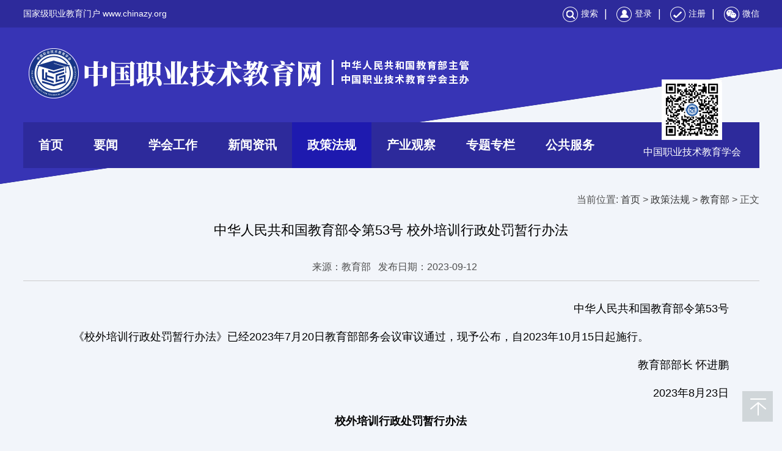

--- FILE ---
content_type: text/html
request_url: https://www.chinazy.org/info/1014/14506.htm
body_size: 14247
content:
<!DOCTYPE html>
<html lang="zh">

<head>
    <meta charset="UTF-8">

    <meta http-equiv="X-UA-Compatible" content="ie=edge">
 <title>中华人民共和国教育部令第53号 校外培训行政处罚暂行办法-中国职业技术教育网 - 国家级职业教育门户</title><META Name="keywords" Content="中国职业技术教育学会，中国职教学会，职教网，中国职业技术教育网，职业技术教育网，职业教育网,教育部,中华人民共和国,中华人民,中华,华人,人民共和国,人民,共和国,共和,国教,教育部,教育,53,校外,培训,行政处罚,行政处,行政,处罚,暂行办法,暂行,办法" />
<META Name="description" Content="中华人民共和国教育部令第53号《校外培训行政处罚暂行办法》已经2023年7月20日教育部部务会议审议通过，现予公布，自2023年10月15日起施行。教育部部长 怀进鹏2023年8月23日校外培训行政处罚暂行办法第一章 总则第一条 为落实立德树人根本任务，发展素质教育，加强校外培训监管，规范校外培训行政处罚行为，保护自然人、法人和其他组织的合法权益，根据《中华人民共和国行政处罚法》《中华人民共和国未成年人保护法》《中华人民..." />

    <link rel="stylesheet" href="../../style/public.css">
    <link rel="stylesheet" href="../../style/list.css">
    <script src="../../js/bdtxk.js"></script>
    <script src="../../js/SuperSlide.js"></script>
    <script src="../../js/script.js"></script>
<!--Announced by Visual SiteBuilder 9-->
<link rel="stylesheet" type="text/css" href="../../_sitegray/_sitegray_d.css" />
<script language="javascript" src="../../_sitegray/_sitegray.js"></script>
<!-- CustomerNO:77656262657232307e7847565350544303090009 -->
<link rel="stylesheet" type="text/css" href="../../content.vsb.css" />
<script type="text/javascript" src="/system/resource/js/counter.js"></script>
<script type="text/javascript">_jsq_(1014,'/content.jsp',14506,1587531563)</script>
</head>

<body class="list">

      <!--top-->

    <div class="top-wrap">
        <div class="top main fix">
            <div class="top-l fl"><script language="javascript" src="/system/resource/js/news/mp4video.js"></script>
<p>国家级职业教育门户 www.chinazy.org</p></div>
            <div class="top-r fr">          <script type="text/javascript">
    function _nl_ys_check(){
        
        var keyword = document.getElementById('showkeycode256997').value;
        if(keyword==null||keyword==""){
            alert("请输入你要检索的内容！");
            return false;
        }
        if(window.toFF==1)
        {
            document.getElementById("lucenenewssearchkey256997").value = Simplized(keyword );
        }else
        {
            document.getElementById("lucenenewssearchkey256997").value = keyword;            
        }
        var  base64 = new Base64();
        document.getElementById("lucenenewssearchkey256997").value = base64.encode(document.getElementById("lucenenewssearchkey256997").value);
        new VsbFormFunc().disableAutoEnable(document.getElementById("showkeycode256997"));
        return true;
    } 
</script>
<form action="../../ssjgy.jsp?wbtreeid=1014" method="post" id="au1a" name="au1a" onsubmit="return _nl_ys_check()" style="display: inline">
 <input type="hidden" id="lucenenewssearchkey256997" name="lucenenewssearchkey" value=""><input type="hidden" id="_lucenesearchtype256997" name="_lucenesearchtype" value="1"><input type="hidden" id="searchScope256997" name="searchScope" value="0">
 <div id="searchdiv" style="position:absolute;right:460px;top:7px;width:180px;height:30px;background:#fff;display:none;">
<input name="showkeycode" id="showkeycode256997" style="display: block;float: left;height: 30px;width: 145px;">
 <input type="image" src="../../images/search.png" align="absmiddle" style="cursor:hand;display: block;float: right;width: 20px;margin-right: 8px;margin-top: 5px;">
 </div>
</form>


<script>
$(function(){
$('#searcha').click(function(){　　//点击a标签
if($('#searchdiv').is(':hidden')){　　//如果当前隐藏
$('#searchdiv').show();　　//那么就显示div
}else{　　//否则
$('#searchdiv').hide();　　//就隐藏div
}
})
})
</script><script language="javascript" src="/system/resource/js/base64.js"></script><script language="javascript" src="/system/resource/js/formfunc.js"></script>
     <script language="javascript" src="/system/resource/js/dynclicks.js"></script><ul>
    



                <li><a href="#" title="搜索" onclick="_addDynClicks(&#34;wbimage&#34;, 1587531563, 55520)" id="searcha"><img src="../../images/sousuoicon.png" width="25" height="25" alt="搜索">搜索</a></li>
                    <li class="split">|</li>






                <li><a href="https://www.chinazy.org/index.htm" title="登录" onclick="_addDynClicks(&#34;wbimage&#34;, 1587531563, 53096)" target="_blank"><img src="../../images/ico1-dl.png" width="25" height="25" alt="登录">登录</a></li>
                    <li class="split">|</li>






                <li><a href="https://www.chinazy.org/index.htm" title="注册" onclick="_addDynClicks(&#34;wbimage&#34;, 1587531563, 53095)" target="_blank"><img src="../../images/ico2-zc.png" width="25" height="25" alt="注册">注册</a></li>
                    <li class="split">|</li>






                <li><a href="../../ggfw.htm#wxjz" title="微信" onclick="_addDynClicks(&#34;wbimage&#34;, 1587531563, 53094)" target="_blank"><img src="../../images/ico3-wx.png" width="25" height="25" alt="微信">微信</a></li>




</ul>

</div>
        </div>
    </div>
    <!--top-->


    <!--logo+nav-->
    <div class="logo-nav main fix">

        <div class="logo">
            <h1>    


             <a href="../../index.htm" onclick="_addDynClicks(&#34;wbimage&#34;, 1587531563, 53103)"><img src="../../images/zy-list-logo3.png" width="735" height="90" alt="中国职业技术教育网"></a>


</h1>
            <div class="wx-ewm fr">    

                <img src="../../images/wx-ewm-99.jpg" width="99" height="99" alt="中国职业技术教育学会">
                <p>中国职业技术教育学会</p>


</div>
        </div>
        <div class="nav list-nav" id="nav">
            <div class="nav" id="nav">
                <div class="innav"><ul class="fix">
            <LI class="mainmenu  ">
            <A href="../../index.htm">首页</A>
        </LI>
        <LI class="mainmenu  ">
            <A href="../../yw.htm">要闻</A>
        </LI>
        <LI class="mainmenu  ">
            <A href="../../xhgz.htm">学会工作</A>
        </LI>
        <LI class="mainmenu  ">
            <A href="../../xwzx.htm">新闻资讯</A>
        </LI>
        <LI class="mainmenu  cur">
            <A href="../../zcfg.htm">政策法规</A>
        </LI>
        <LI class="mainmenu  ">
            <A href="../../cygc.htm">产业观察</A>
        </LI>
        <LI class="mainmenu  ">
            <A href="../../ztzl.htm">专题专栏</A>
        </LI>
        <LI class="mainmenu  ">
            <A href="../../ggfw.htm">公共服务</A>
        </LI>
</UL></div>

            </div>

        </div>



    </div>
    <!--logo+nav-->

    <div class="zy-con main">
        <div class="dqwz">
            <p>
    当前位置: 
                        <a href="../../index.htm">首页</a>
                >
                <a href="../../zcfg.htm">政策法规</a>
                >
                <a href="../../zcfg/jyb.htm">教育部</a>
                >
                正文
</p>

        </div>
        <div class="nrzj">
<script language="javascript" src="../../_dwr/interface/NewsvoteDWR.js"></script><script language="javascript" src="../../_dwr/engine.js"></script><script language="javascript" src="/system/resource/js/news/newscontent.js"></script><script language="javascript" src="/system/resource/js/ajax.js"></script><form name="_newscontent_fromname"><script language="javascript" src="/system/resource/js/jquery/jquery-latest.min.js"></script>
    <div>
        <h1 align="center">中华人民共和国教育部令第53号 校外培训行政处罚暂行办法</h1>
        <p class="xx">&nbsp;&nbsp;  来源：教育部
         &nbsp;&nbsp;发布日期：2023-09-12</p>
        <hr>
        <div class="zw">
        <div id="vsb_content"><div class="v_news_content">
<p style="line-height: 2em; text-align: right;"><span style="font-size: 18px;">中华人民共和国教育部令第53号</span></p>
<p style="line-height: 2em; text-indent: 2em;"><span style="font-size: 18px;">《校外培训行政处罚暂行办法》已经2023年7月20日教育部部务会议审议通过，现予公布，自2023年10月15日起施行。</span></p>
<p style="line-height: 2em; text-align: right;"><span style="font-size: 18px;">教育部部长 怀进鹏</span></p>
<p style="line-height: 2em; text-align: right;"><span style="font-size: 18px;">2023年8月23日</span></p>
<p style="line-height: 2em; text-align: center;"><strong><span style="font-size: 18px;">校外培训行政处罚暂行办法</span></strong></p>
<p style="line-height: 2em; text-indent: 2em;"><strong><span style="font-size: 18px;">第一章 总则</span></strong></p>
<p style="line-height: 2em; text-indent: 2em;"><span style="font-size: 18px;">第一条 为落实立德树人根本任务，发展素质教育，加强校外培训监管，规范校外培训行政处罚行为，保护自然人、法人和其他组织的合法权益，根据《中华人民共和国行政处罚法》《中华人民共和国未成年人保护法》《中华人民共和国民办教育促进法》《中华人民共和国民办教育促进法实施条例》等有关法律、行政法规，制定本办法。</span></p>
<p style="line-height: 2em; text-indent: 2em;"><span style="font-size: 18px;">第二条 自然人、法人或者其他组织面向社会招收3周岁以上学龄前儿童、中小学生，违法开展校外培训，应当给予行政处罚的，适用本办法。</span></p>
<p style="line-height: 2em; text-indent: 2em;"><span style="font-size: 18px;">第三条 实施校外培训行政处罚，应当遵循公正、公开的原则，坚持处罚与教育相结合、宽严相济，做到事实清楚、证据确凿、依据正确、程序合法、处罚适当。</span></p>
<p style="line-height: 2em; text-indent: 2em;"><span style="font-size: 18px;">第四条 对实施行政处罚过程中知悉的国家秘密、商业秘密和个人隐私，应当依法予以保密；为履行法定职责处理个人信息，应当依照法律、法规规定的权限、程序进行，不得超出履行法定职责所必需的范围和限度。</span></p>
<p style="line-height: 2em; text-indent: 2em;"><span style="font-size: 18px;">第五条 校外培训行政处罚的种类包括：</span></p>
<p style="line-height: 2em; text-indent: 2em;"><span style="font-size: 18px;">（一）警告、通报批评；</span></p>
<p style="line-height: 2em; text-indent: 2em;"><span style="font-size: 18px;">（二）罚款、没收违法所得、没收非法财物；</span></p>
<p style="line-height: 2em; text-indent: 2em;"><span style="font-size: 18px;">（三）责令停止招收学员；</span></p>
<p style="line-height: 2em; text-indent: 2em;"><span style="font-size: 18px;">（四）责令停止举办；</span></p>
<p style="line-height: 2em; text-indent: 2em;"><span style="font-size: 18px;">（五）吊销许可证件；</span></p>
<p style="line-height: 2em; text-indent: 2em;"><span style="font-size: 18px;">（六）限制从业；</span></p>
<p style="line-height: 2em; text-indent: 2em;"><span style="font-size: 18px;">（七）法律、行政法规规定的其他行政处罚。</span></p>
<p style="line-height: 2em; text-indent: 2em;"><strong><span style="font-size: 18px;">第二章 实施机关、管辖和适用</span></strong></p>
<p style="line-height: 2em; text-indent: 2em;"><span style="font-size: 18px;">第六条 校外培训行政处罚由县级以上人民政府校外培训主管部门依法按照行政处罚权限实施。校外培训主管部门由省级人民政府根据国家有关规定确定。</span></p>
<p style="line-height: 2em; text-indent: 2em;"><span style="font-size: 18px;">校外培训行政处罚由综合行政执法部门实施的，校外培训主管部门应当与综合行政执法部门建立行政执法信息互联互通、执法过程协作配合、执法结果及时反馈的工作机制。</span></p>
<p style="line-height: 2em; text-indent: 2em;"><span style="font-size: 18px;">校外培训行政处罚由乡镇人民政府、街道办事处实施的，县级校外培训主管部门应当加强对乡镇街道校外培训行政处罚工作的组织协调、业务指导、执法监督。</span></p>
<p style="line-height: 2em; text-indent: 2em;"><span style="font-size: 18px;">第七条 校外培训主管部门可以在法定权限内书面委托符合行政处罚法规定条件的组织实施行政处罚。</span></p>
<p style="line-height: 2em; text-indent: 2em;"><span style="font-size: 18px;">委托书应当载明委托的具体事项、权限、期限等内容，并应当将委托书向社会公布。</span></p>
<p style="line-height: 2em; text-indent: 2em;"><span style="font-size: 18px;">委托行政机关应当对受委托组织实施行政处罚的行为进行监督，并对该行为的后果承担法律责任。</span></p>
<p style="line-height: 2em; text-indent: 2em;"><span style="font-size: 18px;">受委托组织在委托范围内，以委托行政机关的名义实施行政处罚；不得再委托其他任何组织或者个人实施行政处罚。</span></p>
<p style="line-height: 2em; text-indent: 2em;"><span style="font-size: 18px;">第八条 对线下校外培训违法行为的行政处罚，由违法行为发生地县级人民政府校外培训主管部门管辖。违法行为发生地与机构审批地不一致的，机构审批地有关部门应当依法予以协助。</span></p>
<p style="line-height: 2em; text-indent: 2em;"><span style="font-size: 18px;">第九条 对经审批的线上校外培训机构违法行为的行政处罚，由机构审批机关管辖；对未经审批进行线上校外培训活动的行政处罚，由违法主体所在地省级人民政府校外培训主管部门管辖。</span></p>
<p style="line-height: 2em; text-indent: 2em;"><span style="font-size: 18px;">违法行为发生地省级人民政府校外培训主管部门先行发现线上校外培训违法线索或者收到投诉、举报的，也可以进行管辖，机构审批地或者违法主体所在地校外培训主管部门应当依法予以协助。</span></p>
<p style="line-height: 2em; text-indent: 2em;"><span style="font-size: 18px;">第十条 两个以上校外培训主管部门对同一个校外培训违法行为都有管辖权的，由最先立案的校外培训主管部门管辖。</span></p>
<p style="line-height: 2em; text-indent: 2em;"><span style="font-size: 18px;">对管辖发生争议的，应当协商解决，协商不成的，报请共同的上一级校外培训主管部门或者同级人民政府指定管辖；也可以直接由共同的上一级校外培训主管部门指定管辖。</span></p>
<p style="line-height: 2em; text-indent: 2em;"><span style="font-size: 18px;">校外培训主管部门发现立案查处的案件不属于本部门管辖的，应当将案件移送有管辖权的校外培训主管部门。受移送的校外培训主管部门对管辖权有异议的，应当报请共同的上一级校外培训主管部门或者同级人民政府指定管辖，不得再自行移送。</span></p>
<p style="line-height: 2em; text-indent: 2em;"><span style="font-size: 18px;">第十一条 上级人民政府校外培训主管部门有权直接查处下级部门管辖的校外培训违法案件。</span></p>
<p style="line-height: 2em; text-indent: 2em;"><span style="font-size: 18px;">上级人民政府校外培训主管部门可以将某个下级部门管辖的校外培训违法案件指定其他下级人民政府校外培训主管部门管辖。</span></p>
<p style="line-height: 2em; text-indent: 2em;"><span style="font-size: 18px;">第十二条 地方各级人民政府校外培训主管部门发现校外培训违法行为涉嫌违反治安管理、出入境管理等法律法规的，应当及时移送公安机关予以处罚；涉嫌犯罪的，应当及时按照有关规定移送司法机关，依法追究刑事责任。</span></p>
<p style="line-height: 2em; text-indent: 2em;"><span style="font-size: 18px;">第十三条 对当事人的同一个校外培训违法行为，不得给予两次以上罚款的行政处罚。</span></p>
<p style="line-height: 2em; text-indent: 2em;"><span style="font-size: 18px;">同一个校外培训违法行为违反多个法律规范，应当给予罚款处罚的，按照罚款数额高的规定处罚。</span></p>
<p style="line-height: 2em; text-indent: 2em;"><span style="font-size: 18px;">第十四条 当事人有下列情形之一，应当从轻或者减轻行政处罚：</span></p>
<p style="line-height: 2em; text-indent: 2em;"><span style="font-size: 18px;">（一）主动消除或者减轻违法行为危害后果的；</span></p>
<p style="line-height: 2em; text-indent: 2em;"><span style="font-size: 18px;">（二）受他人胁迫或者诱骗实施违法行为的；</span></p>
<p style="line-height: 2em; text-indent: 2em;"><span style="font-size: 18px;">（三）主动供述校外培训主管部门尚未掌握的违法行为的；</span></p>
<p style="line-height: 2em; text-indent: 2em;"><span style="font-size: 18px;">（四）配合校外培训主管部门查处违法行为有立功表现的；</span></p>
<p style="line-height: 2em; text-indent: 2em;"><span style="font-size: 18px;">（五）法律、法规、规章规定其他应当从轻或者减轻行政处罚的。</span></p>
<p style="line-height: 2em; text-indent: 2em;"><span style="font-size: 18px;">第十五条 当事人有下列情形之一的，不予处罚，但应当对其进行教育：</span></p>
<p style="line-height: 2em; text-indent: 2em;"><span style="font-size: 18px;">（一）校外培训违法行为轻微并及时改正，没有造成危害后果的；</span></p>
<p style="line-height: 2em; text-indent: 2em;"><span style="font-size: 18px;">（二）当事人有证据足以证明没有主观过错的；</span></p>
<p style="line-height: 2em; text-indent: 2em;"><span style="font-size: 18px;">（三）违法行为已经超过给予行政处罚的法定期限的；</span></p>
<p style="line-height: 2em; text-indent: 2em;"><span style="font-size: 18px;">（四）法律、法规、规章规定的其他不予处罚情形。</span></p>
<p style="line-height: 2em; text-indent: 2em;"><span style="font-size: 18px;">初次违法且危害后果轻微并及时改正的，可以不予处罚。</span></p>
<p style="line-height: 2em; text-indent: 2em;"><span style="font-size: 18px;">第十六条 当事人有下列情形之一，应当依法从重处罚：</span></p>
<p style="line-height: 2em; text-indent: 2em;"><span style="font-size: 18px;">（一）实施校外培训违法行为被处理后两年内再次实施校外培训违法行为的；</span></p>
<p style="line-height: 2em; text-indent: 2em;"><span style="font-size: 18px;">（二）危害后果严重，造成严重恶劣社会影响的；</span></p>
<p style="line-height: 2em; text-indent: 2em;"><span style="font-size: 18px;">（三）同时违反突发事件应对措施的；</span></p>
<p style="line-height: 2em; text-indent: 2em;"><span style="font-size: 18px;">（四）伪造、涂改或者转移、销毁证据的；</span></p>
<p style="line-height: 2em; text-indent: 2em;"><span style="font-size: 18px;">（五）拒绝、阻碍或者以暴力威胁行政执法人员执法的；</span></p>
<p style="line-height: 2em; text-indent: 2em;"><span style="font-size: 18px;">（六）属于中小学在职教师且培训内容为学科类校外培训的；</span></p>
<p style="line-height: 2em; text-indent: 2em;"><span style="font-size: 18px;">（七）法律、法规、规章规定其他应当从重处罚的。</span></p>
<p style="line-height: 2em; text-indent: 2em;"><strong><span style="font-size: 18px;">第三章 违法行为和法律责任</span></strong></p>
<p style="line-height: 2em; text-indent: 2em;"><span style="font-size: 18px;">第十七条 自然人、法人或者其他组织未经审批开展校外培训，同时符合下列条件的，构成擅自举办校外培训机构，由所在地县级人民政府校外培训主管部门会同同级公安、民政或者市场监督管理等有关部门责令停止举办、退还所收费用，并对举办者处违法所得一倍以上五倍以下罚款：</span></p>
<p style="line-height: 2em; text-indent: 2em;"><span style="font-size: 18px;">（一）线下培训有专门的培训场所，线上培训有特定的网站或者应用程序；</span></p>
<p style="line-height: 2em; text-indent: 2em;"><span style="font-size: 18px;">（二）有2名以上培训从业人员；</span></p>
<p style="line-height: 2em; text-indent: 2em;"><span style="font-size: 18px;">（三）有相应的组织机构和分工。</span></p>
<p style="line-height: 2em; text-indent: 2em;"><span style="font-size: 18px;">第十八条 自然人、法人或者其他组织变相开展学科类校外培训，尚不符合本办法第十七条规定条件，有下列行为之一的，由所在地县级以上人民政府校外培训主管部门会同其他有关部门责令改正，退还所收费用，予以警告或通报批评；情节严重的，处5万元以下罚款；情节特别严重的，处5万元以上10万元以下罚款：</span></p>
<p style="line-height: 2em; text-indent: 2em;"><span style="font-size: 18px;">（一）通过即时通讯、网络会议、直播平台等方式有偿开展校外培训的；</span></p>
<p style="line-height: 2em; text-indent: 2em;"><span style="font-size: 18px;">（二）利用居民楼、酒店、咖啡厅等场所有偿组织开展“一对一”“一对多”等校外培训的；</span></p>
<p style="line-height: 2em; text-indent: 2em;"><span style="font-size: 18px;">（三）以咨询、文化传播、素质拓展、竞赛、思维训练、家政服务、家庭教育指导、住家教师、众筹私教、游学、研学、冬夏令营、托管等名义有偿开展校外培训的；</span></p>
<p style="line-height: 2em; text-indent: 2em;"><span style="font-size: 18px;">（四）其他未经审批开展学科类校外培训，尚不符合本办法第十七条规定条件的。</span></p>
<p style="line-height: 2em; text-indent: 2em;"><span style="font-size: 18px;">第十九条 自然人、法人或者其他组织知道或者应当知道违法校外培训活动的情况存在，仍为其开展校外培训提供场所的，由县级以上人民政府校外培训主管部门会同其他有关部门责令限期改正；逾期拒不改正的，予以警告或者通报批评。</span></p>
<p style="line-height: 2em; text-indent: 2em;"><span style="font-size: 18px;">网络平台运营者知道或者应当知道其用户通过即时通讯、网络会议、直播平台等方式违法开展线上校外培训，仍为其提供服务的，适用前款规定处理。</span></p>
<p style="line-height: 2em; text-indent: 2em;"><span style="font-size: 18px;">第二十条 校外培训机构超出办学许可范围，有下列行为之一的，由县级以上人民政府校外培训主管部门或者其他有关部门责令限期改正，并予以警告；有违法所得的，退还所收费用后没收违法所得；情节严重的，责令停止招收学员、吊销许可证件：</span></p>
<p style="line-height: 2em; text-indent: 2em;"><span style="font-size: 18px;">（一）线下培训机构开展线上校外培训的，但是以现代信息技术辅助开展培训活动的除外；</span></p>
<p style="line-height: 2em; text-indent: 2em;"><span style="font-size: 18px;">（二）线上培训机构开展线下校外培训的；</span></p>
<p style="line-height: 2em; text-indent: 2em;"><span style="font-size: 18px;">（三）非学科类培训机构开展学科类校外培训的；</span></p>
<p style="line-height: 2em; text-indent: 2em;"><span style="font-size: 18px;">（四）学科类培训机构开展非学科类校外培训的；</span></p>
<p style="line-height: 2em; text-indent: 2em;"><span style="font-size: 18px;">（五）其他超出办学许可范围开展培训活动的。</span></p>
<p style="line-height: 2em; text-indent: 2em;"><span style="font-size: 18px;">第二十一条 校外培训机构违反法律、行政法规和国家有关规定开展培训活动，有下列行为之一的，由县级以上人民政府校外培训主管部门或者其他有关部门责令限期改正，并予以警告；有违法所得的，退还所收费用后没收违法所得；情节严重的，责令停止招收学员、吊销许可证件：</span></p>
<p style="line-height: 2em; text-indent: 2em;"><span style="font-size: 18px;">（一）违背国家教育方针，偏离社会主义办学方向，阻碍国家教育制度实施的；</span></p>
<p style="line-height: 2em; text-indent: 2em;"><span style="font-size: 18px;">（二）培训内容违反法律法规和国务院校外培训主管部门有关规定，影响未成年人身心健康的；</span></p>
<p style="line-height: 2em; text-indent: 2em;"><span style="font-size: 18px;">（三）超前超标开展学科类培训的；</span></p>
<p style="line-height: 2em; text-indent: 2em;"><span style="font-size: 18px;">（四）培训时间违反法律法规和国务院校外培训主管部门有关规定的；</span></p>
<p style="line-height: 2em; text-indent: 2em;"><span style="font-size: 18px;">（五）其他违反法律、行政法规和国家有关规定开展培训活动的。</span></p>
<p style="line-height: 2em; text-indent: 2em;"><span style="font-size: 18px;">校外培训机构有前款第（一）（二）项规定行为的，从重处罚。</span></p>
<p style="line-height: 2em; text-indent: 2em;"><span style="font-size: 18px;">第二十二条 校外培训机构管理混乱，有下列行为之一的，由县级以上人民政府校外培训主管部门或者其他有关部门责令限期改正，并予以警告；有违法所得的，退还所收费用后没收违法所得；情节严重的，责令停止招收学员、吊销许可证件：</span></p>
<p style="line-height: 2em; text-indent: 2em;"><span style="font-size: 18px;">（一）与中小学联合招生等违反规定招收学员的；</span></p>
<p style="line-height: 2em; text-indent: 2em;"><span style="font-size: 18px;">（二）校外培训机构从业人员的聘任与管理违反法律、法规和国务院校外培训主管部门有关规定的；</span></p>
<p style="line-height: 2em; text-indent: 2em;"><span style="font-size: 18px;">（三）校外培训机构收费价格、收费行为、预收费管理等违反法律法规和国务院相关部门有关规定的；</span></p>
<p style="line-height: 2em; text-indent: 2em;"><span style="font-size: 18px;">（四）线上校外培训包含与培训无关的网络游戏内容及链接的；</span></p>
<p style="line-height: 2em; text-indent: 2em;"><span style="font-size: 18px;">（五）线上校外培训未按照国务院校外培训主管部门有关规定留存培训内容、培训数据、直播培训影像的；</span></p>
<p style="line-height: 2em; text-indent: 2em;"><span style="font-size: 18px;">（六）校外培训机构违法违规发布广告的；</span></p>
<p style="line-height: 2em; text-indent: 2em;"><span style="font-size: 18px;">（七）其他管理混乱严重影响教育教学的。</span></p>
<p style="line-height: 2em; text-indent: 2em;"><span style="font-size: 18px;">校外培训机构有前款第（一）项规定行为的，从重处罚。</span></p>
<p style="line-height: 2em; text-indent: 2em;"><span style="font-size: 18px;">第二十三条 校外培训机构擅自组织或者参与组织面向3周岁以上学龄前儿童、中小学生的社会性竞赛活动，由县级以上人民政府教育行政部门会同其他有关部门责令改正，退还所收费用，予以警告或者通报批评；情节严重的，处5万元以下罚款；情节特别严重的，处5万元以上10万元以下罚款。</span></p>
<p style="line-height: 2em; text-indent: 2em;"><span style="font-size: 18px;">第二十四条 校外培训机构有本办法第二十条、第二十一条、第二十二条规定行为的，校外培训主管部门或者其他有关部门可以对其决策机构负责人、行政负责人及直接责任人予以警告；情节严重的，依据民办教育促进法实施条例第六十四条规定，对有关责任人员给予限制从业处罚。</span></p>
<p style="line-height: 2em; text-indent: 2em;"><span style="font-size: 18px;">第二十五条 校外培训机构举办者及实际控制人、决策机构或者监督机构组成人员违反民办教育促进法实施条例第六十二条的，由县级以上人民政府校外培训主管部门或者其他有关部门依据职责分工责令限期改正，有违法所得的，退还所收费用后没收违法所得；情节严重的，依据民办教育促进法实施条例第六十二条规定，给予限制从业处罚。</span></p>
<p style="line-height: 2em; text-indent: 2em;"><strong><span style="font-size: 18px;">第四章 处罚程序和执行</span></strong></p>
<p style="line-height: 2em; text-indent: 2em;"><span style="font-size: 18px;">第二十六条 校外培训主管部门发现涉嫌违反校外培训有关法律、法规和规章行为的，应当进行初步审查，同时符合下列条件的，应当予以立案：</span></p>
<p style="line-height: 2em; text-indent: 2em;"><span style="font-size: 18px;">（一）有明确的违法当事人；</span></p>
<p style="line-height: 2em; text-indent: 2em;"><span style="font-size: 18px;">（二）有证据初步证明存在违法事实；</span></p>
<p style="line-height: 2em; text-indent: 2em;"><span style="font-size: 18px;">（三）依法应当给予行政处罚；</span></p>
<p style="line-height: 2em; text-indent: 2em;"><span style="font-size: 18px;">（四）属于本部门管辖；</span></p>
<p style="line-height: 2em; text-indent: 2em;"><span style="font-size: 18px;">（五）在给予行政处罚的法定期限内。</span></p>
<p style="line-height: 2em; text-indent: 2em;"><span style="font-size: 18px;">立案应当填写立案审批表，报本部门负责人审批。</span></p>
<p style="line-height: 2em; text-indent: 2em;"><span style="font-size: 18px;">第二十七条 对于已经立案的案件，经调查发现不符合本办法第二十六条规定的立案条件的，校外培训主管部门应当撤销立案。</span></p>
<p style="line-height: 2em; text-indent: 2em;"><span style="font-size: 18px;">第二十八条 校外培训主管部门应当全面、客观、公正地调查，收集有关证据，制作调查笔录、询问笔录等，在调查过程中可行使下列职权：</span></p>
<p style="line-height: 2em; text-indent: 2em;"><span style="font-size: 18px;">（一）对当事人涉嫌开展违法活动的场所实施现场调查；</span></p>
<p style="line-height: 2em; text-indent: 2em;"><span style="font-size: 18px;">（二）询问当事人或者有关人员；</span></p>
<p style="line-height: 2em; text-indent: 2em;"><span style="font-size: 18px;">（三）查阅、复制与涉嫌违法培训有关的合同、票据、账簿、广告、宣传资料、花名册和其他有关资料；</span></p>
<p style="line-height: 2em; text-indent: 2em;"><span style="font-size: 18px;">（四）在证据可能灭失或者以后难以取得的情况下，经校外培训主管部门负责人批准，可先行登记保存，并应当在七日内及时作出处理决定；</span></p>
<p style="line-height: 2em; text-indent: 2em;"><span style="font-size: 18px;">（五）法律、法规规定的其他职权。</span></p>
<p style="line-height: 2em; text-indent: 2em;"><span style="font-size: 18px;">第二十九条 拟给予行政处罚的案件，在作出行政处罚决定前，校外培训主管部门应当书面告知当事人拟作出的行政处罚内容及事实、理由、依据，并告知当事人依法享有的陈述权、申辩权。</span></p>
<p style="line-height: 2em; text-indent: 2em;"><span style="font-size: 18px;">当事人提出陈述、申辩意见的，校外培训主管部门应当充分听取当事人的意见，对当事人提出的事实、理由和证据进行复核，当事人提出的事实、理由或者证据成立的，校外培训主管部门应当采纳。</span></p>
<p style="line-height: 2em; text-indent: 2em;"><span style="font-size: 18px;">第三十条 校外培训主管部门拟作出下列行政处罚决定的，应当告知当事人有要求听证的权利：</span></p>
<p style="line-height: 2em; text-indent: 2em;"><span style="font-size: 18px;">（一）对自然人处3万元以上、对法人或者其他组织处10万元以上的罚款；</span></p>
<p style="line-height: 2em; text-indent: 2em;"><span style="font-size: 18px;">（二）没收10万元以上违法所得；</span></p>
<p style="line-height: 2em; text-indent: 2em;"><span style="font-size: 18px;">（三）本办法第五条第（三）（四）（五）（六）项行政处罚；</span></p>
<p style="line-height: 2em; text-indent: 2em;"><span style="font-size: 18px;">（四）法律、法规、规章规定的其他情形。</span></p>
<p style="line-height: 2em; text-indent: 2em;"><span style="font-size: 18px;">当事人依法要求听证的，应当自告知书送达之日起五日内提出，由校外培训主管部门负责法制审核的机构按照行政处罚法等相关法律法规规定的程序组织听证程序。听证结束后，校外培训主管部门应当根据听证笔录，依法作出决定。</span></p>
<p style="line-height: 2em; text-indent: 2em;"><span style="font-size: 18px;">第三十一条 当事人自告知书送达之日起五日内，未行使陈述、申辩权，视为放弃此权利。</span></p>
<p style="line-height: 2em; text-indent: 2em;"><span style="font-size: 18px;">第三十二条 校外培训主管部门在作出行政处罚决定前，应当责令当事人限期改正，当事人及时改正并积极消除危害后果的，可以依法从轻、减轻或者免予处罚。</span></p>
<p style="line-height: 2em; text-indent: 2em;"><span style="font-size: 18px;">第三十三条 有下列情形之一，在行政机关负责人作出行政处罚的决定前，应当由校外培训主管部门负责法制审核的机构进行法制审核，未经法制审核或者审核未通过的，不得作出决定：</span></p>
<p style="line-height: 2em; text-indent: 2em;"><span style="font-size: 18px;">（一）涉及重大公共利益的；</span></p>
<p style="line-height: 2em; text-indent: 2em;"><span style="font-size: 18px;">（二）直接关系当事人或者第三人重大权益，经过听证程序的；</span></p>
<p style="line-height: 2em; text-indent: 2em;"><span style="font-size: 18px;">（三）案件情况疑难复杂、涉及多个法律关系的；</span></p>
<p style="line-height: 2em; text-indent: 2em;"><span style="font-size: 18px;">（四）法律、法规规定应当进行法制审核的其他情形。</span></p>
<p style="line-height: 2em; text-indent: 2em;"><span style="font-size: 18px;">前款第二项规定的案件，应当在听证程序结束后进行法制审核。</span></p>
<p style="line-height: 2em; text-indent: 2em;"><span style="font-size: 18px;">第三十四条 调查终结，校外培训主管部门负责人应当对调查结果进行审查，根据行政处罚法的规定作出决定。</span></p>
<p style="line-height: 2em; text-indent: 2em;"><span style="font-size: 18px;">对本办法第三十三条规定的情形以及其他情节复杂或者重大违法行为给予行政处罚，校外培训主管部门负责人应当在行政处罚事先告知书作出之前集体讨论决定。</span></p>
<p style="line-height: 2em; text-indent: 2em;"><span style="font-size: 18px;">校外培训主管部门作出行政处罚决定，应当制作行政处罚决定书，行政处罚决定书应当根据行政处罚法的规定载明有关内容，并加盖本部门印章。</span></p>
<p style="line-height: 2em; text-indent: 2em;"><span style="font-size: 18px;">第三十五条 行政处罚决定书应当在宣告后当场交付当事人；当事人不在场的，应当在七日内依照民事诉讼法的有关规定送达当事人。</span></p>
<p style="line-height: 2em; text-indent: 2em;"><span style="font-size: 18px;">当事人同意并签订确认书的，校外培训主管部门可以采用传真、电子邮件等方式，将行政处罚决定书等送达当事人。</span></p>
<p style="line-height: 2em; text-indent: 2em;"><span style="font-size: 18px;">当事人下落不明，或者依照民事诉讼法规定的其他方式无法送达的，可以公告送达。自发出公告之日起，经过三十日，即视为送达。公告送达，应当在案卷中记明原因和经过。</span></p>
<p style="line-height: 2em; text-indent: 2em;"><span style="font-size: 18px;">第三十六条 行政处罚决定书送达后当事人在法定期限内不申请行政复议或者提起行政诉讼，又不履行处罚决定的，校外培训主管部门可以自期限届满之日起三个月内依法申请人民法院强制执行。</span></p>
<p style="line-height: 2em; text-indent: 2em;"><span style="font-size: 18px;">第三十七条 行政处罚有下列情形之一的，经校外培训主管部门负责人批准，案件结案：</span></p>
<p style="line-height: 2em; text-indent: 2em;"><span style="font-size: 18px;">（一）处罚决定执行完毕的；</span></p>
<p style="line-height: 2em; text-indent: 2em;"><span style="font-size: 18px;">（二）已依法申请人民法院强制执行的；</span></p>
<p style="line-height: 2em; text-indent: 2em;"><span style="font-size: 18px;">（三）案件终止调查的；</span></p>
<p style="line-height: 2em; text-indent: 2em;"><span style="font-size: 18px;">（四）其他应当结案的情形。</span></p>
<p style="line-height: 2em; text-indent: 2em;"><span style="font-size: 18px;">行政处罚案件材料应当按照有关法律法规和档案管理规定归档保存。</span></p>
<p style="line-height: 2em; text-indent: 2em;"><strong><span style="font-size: 18px;">第五章 执法监督</span></strong></p>
<p style="line-height: 2em; text-indent: 2em;"><span style="font-size: 18px;">第三十八条 校外培训主管部门应当建立执法监督制度。</span></p>
<p style="line-height: 2em; text-indent: 2em;"><span style="font-size: 18px;">上级校外培训主管部门应当加强对下级校外培训主管部门行政处罚工作的指导。</span></p>
<p style="line-height: 2em; text-indent: 2em;"><span style="font-size: 18px;">具有一定社会影响的校外培训行政处罚决定应当依法向社会公开。</span></p>
<p style="line-height: 2em; text-indent: 2em;"><span style="font-size: 18px;">第三十九条 对于重大违法案件，上级校外培训主管部门可以挂牌督办，提出办理要求，督促下级部门限期办理。</span></p>
<p style="line-height: 2em; text-indent: 2em;"><span style="font-size: 18px;">第四十条 县级以上人民政府校外培训主管部门应当建立违法案件统计报告制度，定期将本行政区域内的校外培训违法形势分析、案件发生情况、查处情况等逐级上报。</span></p>
<p style="line-height: 2em; text-indent: 2em;"><span style="font-size: 18px;">第四十一条 校外培训主管部门实施校外培训行政处罚，有下列情形之一的，由有关部门对直接负责的主管人员和其他直接责任人员依法给予处分：</span></p>
<p style="line-height: 2em; text-indent: 2em;"><span style="font-size: 18px;">（一）对违法行为未依法采取制止措施的；</span></p>
<p style="line-height: 2em; text-indent: 2em;"><span style="font-size: 18px;">（二）应当依法给予行政处罚而未依法处罚的；</span></p>
<p style="line-height: 2em; text-indent: 2em;"><span style="font-size: 18px;">（三）应当依法申请强制执行、移送有关机关追究责任，而未依法申请强制执行、移送有关机关的；</span></p>
<p style="line-height: 2em; text-indent: 2em;"><span style="font-size: 18px;">（四）有行政处罚法、民办教育促进法等法律法规规定的其他超越职权、滥用职权、徇私舞弊、玩忽职守情形的。</span></p>
<p style="line-height: 2em; text-indent: 2em;"><strong><span style="font-size: 18px;">第六章 附则</span></strong></p>
<p style="line-height: 2em; text-indent: 2em;"><span style="font-size: 18px;">第四十二条 本办法中的“违法所得”是指违法开展校外培训所收取的全部款项，依法已经予以退还的预收费未消课款项，可以扣除。法律、行政法规、规章对违法所得的计算另有规定的，从其规定。</span></p>
<p style="line-height: 2em; text-indent: 2em;"><span style="font-size: 18px;">第四十三条 本办法中“以上”“以下”含本数，“五日”“七日”的规定是指工作日，不含法定节假日。</span></p>
<p style="line-height: 2em; text-indent: 2em;"><span style="font-size: 18px;">第四十四条 本办法自2023年10月15日起施行。</span></p>
<p><br></p>
</div></div><div id="div_vote_id"></div>
        
      
                <p style="text-align:right;">（责任编辑：zhaoq）</p>
       

          </div>
          
          <div class="share-close">
    <div class="fl">
        <div class="bshare-custom icon-medium-plus">
            <div class="bsPromo bsPromo2"></div><i class="txt">分享到：</i><a title="分享到微信" class="bshare-weixin" href="javascript:void(0);"></a><a title="分享到新浪微博" class="bshare-sinaminiblog" href="javascript:void(0);"></a><a title="分享到QQ空间" class="bshare-qzone" href="javascript:void(0);"></a><a title="更多平台" class="bshare-more bshare-more-icon more-style-addthis"></a><span class="BSHARE_COUNT bshare-share-count" style="float: none;">0</span></div>
                
                
                


    </div>
    <div class="fr">
     <a href="javascript:window.opener=null;window.open('','_self');window.close();">关闭此页</a>
    </div>
</div>
    </div>
    </form>

        
                <script type="text/javascript" charset="utf-8" src="../../js/fx/buttonLite.js"></script>
                <script type="text/javascript" charset="utf-8" src="../../js/fx/bshareC0.js"></script>
        </div>
    </div>



    <!-- bottom -->

    <div class="bottom">
        <div class="yqlj-wrap">
            <div class="yqlj main fix">
                <div class="t fl">友情链接</div>
                <div class="xljl fl">

                    <div class="links"><script language="javascript" src="/system/resource/js/openlink.js"></script>

                        <dl class="select gov shadows1">
                            <dt><a href="http://www.gov.cn" target="_blank">中国政府网</a></dt>

                        </dl>
                    

</div>
                    <div class="links"><dl class="select shadows1" id="gwybm">
                            <dt>国务院部门网站</dt>
                            <dd>
                                <ul class="fix">
    <LI><a href="https://www.fmprc.gov.cn/web/" title="" onclick="_addDynClicks(&#34;wburl&#34;, 1587531563, 60906)" target="_blank">外交部</a></li>
    <LI><a href="http://www.mod.gov.cn/" title="" onclick="_addDynClicks(&#34;wburl&#34;, 1587531563, 60907)" target="_blank">国防部</a></li>
    <LI><a href="http://www.sdpc.gov.cn/" title="" onclick="_addDynClicks(&#34;wburl&#34;, 1587531563, 60908)" target="_blank">国家发展和改革委员会</a></li>
    <LI><a href="http://www.moe.gov.cn/" title="" onclick="_addDynClicks(&#34;wburl&#34;, 1587531563, 60909)" target="_blank">教育部</a></li>
    <LI><a href="http://www.most.gov.cn/" title="" onclick="_addDynClicks(&#34;wburl&#34;, 1587531563, 60910)" target="_blank">科学技术部</a></li>
    <LI><a href="http://www.miit.gov.cn/" title="" onclick="_addDynClicks(&#34;wburl&#34;, 1587531563, 60911)" target="_blank">工业和信息化部</a></li>
    <LI><a href="http://www.seac.gov.cn/" title="" onclick="_addDynClicks(&#34;wburl&#34;, 1587531563, 60912)" target="_blank">国家民族事务委员会</a></li>
    <LI><a href="http://www.mps.gov.cn/n16/index.html" title="" onclick="_addDynClicks(&#34;wburl&#34;, 1587531563, 60913)" target="_blank">公安部</a></li>
    <LI><a href="###" title="" onclick="_addDynClicks(&#34;wburl&#34;, 1587531563, 61015)" target="_blank">国家安全部</a></li>
    <LI><a href="http://www.mca.gov.cn/" title="" onclick="_addDynClicks(&#34;wburl&#34;, 1587531563, 60915)" target="_blank">民政部</a></li>
    <LI><a href="http://www.moj.gov.cn/" title="" onclick="_addDynClicks(&#34;wburl&#34;, 1587531563, 60916)" target="_blank">司法部</a></li>
    <LI><a href="http://www.mof.gov.cn/mof/" title="" onclick="_addDynClicks(&#34;wburl&#34;, 1587531563, 60917)" target="_blank">财政部</a></li>
    <LI><a href="http://www.mohrss.gov.cn/" title="" onclick="_addDynClicks(&#34;wburl&#34;, 1587531563, 60918)" target="_blank">人力资源和社会保障部</a></li>
    <LI><a href="http://www.mnr.gov.cn/" title="" onclick="_addDynClicks(&#34;wburl&#34;, 1587531563, 60919)" target="_blank">自然资源部</a></li>
    <LI><a href="http://www.mee.gov.cn/" title="" onclick="_addDynClicks(&#34;wburl&#34;, 1587531563, 60920)" target="_blank">生态环境部</a></li>
    <LI><a href="http://www.mohurd.gov.cn/" title="" onclick="_addDynClicks(&#34;wburl&#34;, 1587531563, 60921)" target="_blank">住房和城乡建设部</a></li>
    <LI><a href="http://www.mot.gov.cn/" title="" onclick="_addDynClicks(&#34;wburl&#34;, 1587531563, 60922)" target="_blank">交通运输部</a></li>
    <LI><a href="http://www.mwr.gov.cn/" title="" onclick="_addDynClicks(&#34;wburl&#34;, 1587531563, 60924)" target="_blank">水利部</a></li>
    <LI><a href="http://www.moa.gov.cn/" title="" onclick="_addDynClicks(&#34;wburl&#34;, 1587531563, 61016)" target="_blank">农业农村部</a></li>
    <LI><a href="http://www.mofcom.gov.cn/" title="" onclick="_addDynClicks(&#34;wburl&#34;, 1587531563, 61017)" target="_blank">商务部</a></li>
    <LI><a href="https://www.mct.gov.cn/" title="" onclick="_addDynClicks(&#34;wburl&#34;, 1587531563, 61018)" target="_blank">文化旅游部</a></li>
    <LI><a href="http://www.nhc.gov.cn/" title="" onclick="_addDynClicks(&#34;wburl&#34;, 1587531563, 61019)" target="_blank">国家卫生健康委员会</a></li>
    <LI><a href="http://www.mva.gov.cn/" title="" onclick="_addDynClicks(&#34;wburl&#34;, 1587531563, 61020)" target="_blank">退役军人事务部</a></li>
    <LI><a href="https://www.mem.gov.cn/" title="" onclick="_addDynClicks(&#34;wburl&#34;, 1587531563, 61021)" target="_blank">应急管理部</a></li>
    <LI><a href="http://www.pbc.gov.cn/" title="" onclick="_addDynClicks(&#34;wburl&#34;, 1587531563, 61022)" target="_blank">人民银行</a></li>
    <LI><a href="http://www.audit.gov.cn/" title="" onclick="_addDynClicks(&#34;wburl&#34;, 1587531563, 61023)" target="_blank">审计署</a></li>
    <LI><a href="http://www.moe.gov.cn/jyb_sy/China_Language/" title="" onclick="_addDynClicks(&#34;wburl&#34;, 1587531563, 61024)" target="_blank">国家语言文字工作委员会</a></li>
    <LI><a href="###" title="" onclick="_addDynClicks(&#34;wburl&#34;, 1587531563, 61025)" target="_blank">国家外国专家局</a></li>
    <LI><a href="###" title="" onclick="_addDynClicks(&#34;wburl&#34;, 1587531563, 61026)" target="_blank">国家航天局</a></li>
    <LI><a href="###" title="" onclick="_addDynClicks(&#34;wburl&#34;, 1587531563, 61027)" target="_blank">国家原子能机构</a></li>
    <LI><a href="###" title="" onclick="_addDynClicks(&#34;wburl&#34;, 1587531563, 61028)" target="_blank">国家海洋局</a></li>
    <LI><a href="http://nnsa.mee.gov.cn/" title="" onclick="_addDynClicks(&#34;wburl&#34;, 1587531563, 61029)" target="_blank">国家核安全局</a></li>
    <LI><a href="http://www.sasac.gov.cn/" title="" onclick="_addDynClicks(&#34;wburl&#34;, 1587531563, 61030)" target="_blank">国务院国有资产监督管理委员会</a></li>
    <LI><a href="http://www.customs.gov.cn/" title="" onclick="_addDynClicks(&#34;wburl&#34;, 1587531563, 61031)" target="_blank">海关总署</a></li>
    <LI><a href="http://www.chinatax.gov.cn/" title="" onclick="_addDynClicks(&#34;wburl&#34;, 1587531563, 61032)" target="_blank">国家税务总局</a></li>
    <LI><a href="http://www.samr.gov.cn/" title="" onclick="_addDynClicks(&#34;wburl&#34;, 1587531563, 61033)" target="_blank">国家市场监督管理总局</a></li>
    <LI><a href="http://www.nrta.gov.cn/" title="" onclick="_addDynClicks(&#34;wburl&#34;, 1587531563, 61034)" target="_blank">国家广播电视总局</a></li>
    <LI><a href="http://www.sport.gov.cn/" title="" onclick="_addDynClicks(&#34;wburl&#34;, 1587531563, 61035)" target="_blank">国家体育总局</a></li>
    <LI><a href="http://www.stats.gov.cn/" title="" onclick="_addDynClicks(&#34;wburl&#34;, 1587531563, 61036)" target="_blank">国家统计局</a></li>
    <LI><a href="http://www.cidca.gov.cn/" title="" onclick="_addDynClicks(&#34;wburl&#34;, 1587531563, 61037)" target="_blank">国家国际发展合作署</a></li>
    <LI><a href="http://www.nhsa.gov.cn/" title="" onclick="_addDynClicks(&#34;wburl&#34;, 1587531563, 61038)" target="_blank">国家医疗保障局</a></li>
    <LI><a href="http://www.counsellor.gov.cn/" title="" onclick="_addDynClicks(&#34;wburl&#34;, 1587531563, 61039)" target="_blank">国务院参事室</a></li>
    <LI><a href="http://www.ggj.gov.cn/" title="" onclick="_addDynClicks(&#34;wburl&#34;, 1587531563, 61040)" target="_blank">国家机关事务管理局</a></li>
    <LI><a href="http://www.cnca.gov.cn/" title="" onclick="_addDynClicks(&#34;wburl&#34;, 1587531563, 61041)" target="_blank">国家认证认可监督管理委员会</a></li>
    <LI><a href="http://www.sac.gov.cn/" title="" onclick="_addDynClicks(&#34;wburl&#34;, 1587531563, 61042)" target="_blank">国家标准化管理委员会</a></li>
    <LI><a href="http://www.ncac.gov.cn/" title="" onclick="_addDynClicks(&#34;wburl&#34;, 1587531563, 61043)" target="_blank">国家新闻出版署（国家版权局）</a></li>
    <LI><a href="###" title="" onclick="_addDynClicks(&#34;wburl&#34;, 1587531563, 61044)" target="_blank">国家宗教事务局</a></li>
    <LI><a href="http://www.hmo.gov.cn/" title="" onclick="_addDynClicks(&#34;wburl&#34;, 1587531563, 61045)" target="_blank">国务院港澳事务办公室</a></li>
    <LI><a href="http://www.gov.cn/guoqing/2018-06/22/content_5300522.htm" title="" onclick="_addDynClicks(&#34;wburl&#34;, 1587531563, 61046)" target="_blank">国务院研究室</a></li>
    <LI><a href="http://www.gqb.gov.cn/" title="" onclick="_addDynClicks(&#34;wburl&#34;, 1587531563, 61047)" target="_blank">国务院侨务办公室</a></li>
    <LI><a href="http://www.gwytb.gov.cn/" title="" onclick="_addDynClicks(&#34;wburl&#34;, 1587531563, 61048)" target="_blank">国务院台湾事务办公室</a></li>
    <LI><a href="http://www.cac.gov.cn/" title="" onclick="_addDynClicks(&#34;wburl&#34;, 1587531563, 61049)" target="_blank">国家互联网信息办公室</a></li>
    <LI><a href="http://www.scio.gov.cn/index.htm" title="" onclick="_addDynClicks(&#34;wburl&#34;, 1587531563, 61050)" target="_blank">国务院新闻办公室</a></li>
    <LI><a href="http://203.192.6.89/xhs/" title="" onclick="_addDynClicks(&#34;wburl&#34;, 1587531563, 61051)" target="_blank">新华通讯社</a></li>
    <LI><a href="http://www.cas.ac.cn/" title="" onclick="_addDynClicks(&#34;wburl&#34;, 1587531563, 61052)" target="_blank">中国科学院</a></li>
    <LI><a href="http://cass.cssn.cn/" title="" onclick="_addDynClicks(&#34;wburl&#34;, 1587531563, 61053)" target="_blank">中国社会科学院</a></li>
    <LI><a href="http://www.cae.cn/" title="" onclick="_addDynClicks(&#34;wburl&#34;, 1587531563, 61054)" target="_blank">中国工程院</a></li>
    <LI><a href="http://www.drc.gov.cn/" title="" onclick="_addDynClicks(&#34;wburl&#34;, 1587531563, 61055)" target="_blank">国务院发展研究中心</a></li>
    <LI><a href="###" title="" onclick="_addDynClicks(&#34;wburl&#34;, 1587531563, 61056)" target="_blank">中央广播电视总台</a></li>
    <LI><a href="http://www.cma.gov.cn/" title="" onclick="_addDynClicks(&#34;wburl&#34;, 1587531563, 61057)" target="_blank">中国气象局</a></li>
    <LI><a href="http://www.cbirc.gov.cn/cn/index.html" title="" onclick="_addDynClicks(&#34;wburl&#34;, 1587531563, 61058)" target="_blank">中国银行保险监督管理委员会</a></li>
    <LI><a href="http://www.csrc.gov.cn/pub/newsite/" title="" onclick="_addDynClicks(&#34;wburl&#34;, 1587531563, 61059)" target="_blank">中国证券监督管理委员会</a></li>
    <LI><a href="http://www.ccps.gov.cn/" title="" onclick="_addDynClicks(&#34;wburl&#34;, 1587531563, 61060)" target="_blank">国家行政学院</a></li>
    <LI><a href="http://www.gjxfj.gov.cn/gjxfj/index.htm" title="" onclick="_addDynClicks(&#34;wburl&#34;, 1587531563, 61061)" target="_blank">国家信访局</a></li>
    <LI><a href="http://www.lswz.gov.cn/" title="" onclick="_addDynClicks(&#34;wburl&#34;, 1587531563, 61062)" target="_blank">国家粮食和物资储备局</a></li>
    <LI><a href="http://www.nea.gov.cn/" title="" onclick="_addDynClicks(&#34;wburl&#34;, 1587531563, 61063)" target="_blank">国家能源局</a></li>
    <LI><a href="http://www.sastind.gov.cn/" title="" onclick="_addDynClicks(&#34;wburl&#34;, 1587531563, 61064)" target="_blank">国家国防科技工业局</a></li>
    <LI><a href="http://www.tobacco.gov.cn/html/" title="" onclick="_addDynClicks(&#34;wburl&#34;, 1587531563, 61065)" target="_blank">国家烟草专卖局</a></li>
    <LI><a href="https://www.nia.gov.cn/" title="" onclick="_addDynClicks(&#34;wburl&#34;, 1587531563, 61066)" target="_blank">国家移民管理局</a></li>
    <LI><a href="http://www.forestry.gov.cn/" title="" onclick="_addDynClicks(&#34;wburl&#34;, 1587531563, 61067)" target="_blank">国家林业和草原局</a></li>
    <LI><a href="http://www.nra.gov.cn/" title="" onclick="_addDynClicks(&#34;wburl&#34;, 1587531563, 61068)" target="_blank">国家铁路局</a></li>
    <LI><a href="http://www.caac.gov.cn/index.html" title="" onclick="_addDynClicks(&#34;wburl&#34;, 1587531563, 61069)" target="_blank">中国民用航空局</a></li>
    <LI><a href="http://www.spb.gov.cn/" title="" onclick="_addDynClicks(&#34;wburl&#34;, 1587531563, 61070)" target="_blank">国家邮政局</a></li>
    <LI><a href="http://www.sach.gov.cn/" title="" onclick="_addDynClicks(&#34;wburl&#34;, 1587531563, 61071)" target="_blank">国家文物局</a></li>
    <LI><a href="http://www.satcm.gov.cn/" title="" onclick="_addDynClicks(&#34;wburl&#34;, 1587531563, 61072)" target="_blank">国家中医药管理局</a></li>
    <LI><a href="http://www.chinacoal-safety.gov.cn/" title="" onclick="_addDynClicks(&#34;wburl&#34;, 1587531563, 61073)" target="_blank">国家煤矿安全监察局</a></li>
    <LI><a href="http://www.safe.gov.cn/" title="" onclick="_addDynClicks(&#34;wburl&#34;, 1587531563, 61074)" target="_blank">国家外汇管理局</a></li>
    <LI><a href="###" title="" onclick="_addDynClicks(&#34;wburl&#34;, 1587531563, 61075)" target="_blank">国家药品监督管理局</a></li>
    <LI><a href="http://www.cnipa.gov.cn/" title="" onclick="_addDynClicks(&#34;wburl&#34;, 1587531563, 61076)" target="_blank">国家知识产权局</a></li>
    <LI><a href="###" title="" onclick="_addDynClicks(&#34;wburl&#34;, 1587531563, 61077)" target="_blank">出入境管理局</a></li>
    <LI><a href="http://www.forestry.gov.cn/" title="" onclick="_addDynClicks(&#34;wburl&#34;, 1587531563, 61078)" target="_blank">国家公园管理局</a></li>
    <LI><a href="http://www.scs.gov.cn/" title="" onclick="_addDynClicks(&#34;wburl&#34;, 1587531563, 61079)" target="_blank">国家公务员局</a></li>
    <LI><a href="http://www.saac.gov.cn/" title="" onclick="_addDynClicks(&#34;wburl&#34;, 1587531563, 61080)" target="_blank">国家档案局</a></li>
    <LI><a href="http://www.gjbmj.gov.cn/" title="" onclick="_addDynClicks(&#34;wburl&#34;, 1587531563, 61081)" target="_blank">国家保密局</a></li>
    <LI><a href="http://www.oscca.gov.cn/" title="" onclick="_addDynClicks(&#34;wburl&#34;, 1587531563, 61082)" target="_blank">国家密码管理局</a></li>
     </ul>
                            </dd>
                        </dl></div>
                    <div class="links"><dl class="select shadows1" id="dfzf">
                            <dt>地方政府</dt>
                            <dd>
                                <ul class="fix">
    <LI><a href="http://www.beijing.gov.cn" target="_blank" title="" onclick="_addDynClicks(&#34;wburl&#34;, 1587531563, 60840)">北京市人民政府</a></li>
    <LI><a href="http://www.tj.gov.cn/" target="_blank" title="" onclick="_addDynClicks(&#34;wburl&#34;, 1587531563, 1003)">天津市人民政府</a></li>
    <LI><a href="http://www.hebei.gov.cn/" target="_blank" title="" onclick="_addDynClicks(&#34;wburl&#34;, 1587531563, 1004)">河北省人民政府</a></li>
    <LI><a href="http://www.shanxi.gov.cn/" target="_blank" title="" onclick="_addDynClicks(&#34;wburl&#34;, 1587531563, 1005)">山西省人民政府</a></li>
    <LI><a href="http://www.nmg.gov.cn/" target="_blank" title="" onclick="_addDynClicks(&#34;wburl&#34;, 1587531563, 1006)">内蒙古自治区人民政府</a></li>
    <LI><a href="http://www.ln.gov.cn/" target="_blank" title="" onclick="_addDynClicks(&#34;wburl&#34;, 1587531563, 1007)">辽宁省人民政府</a></li>
    <LI><a href="http://www.jl.gov.cn/" target="_blank" title="" onclick="_addDynClicks(&#34;wburl&#34;, 1587531563, 1008)">吉林省人民政府</a></li>
    <LI><a href="http://www.hlj.gov.cn/" target="_blank" title="" onclick="_addDynClicks(&#34;wburl&#34;, 1587531563, 1009)">黑龙江省人民政府</a></li>
    <LI><a href="http://www.shanghai.gov.cn/" target="_blank" title="" onclick="_addDynClicks(&#34;wburl&#34;, 1587531563, 1010)">上海市人民政府</a></li>
    <LI><a href="http://www.jiangsu.gov.cn/" target="_blank" title="" onclick="_addDynClicks(&#34;wburl&#34;, 1587531563, 60935)">江苏省人民政府</a></li>
    <LI><a href="http://www.zhejiang.gov.cn/" target="_blank" title="" onclick="_addDynClicks(&#34;wburl&#34;, 1587531563, 60936)">浙江省人民政府</a></li>
    <LI><a href="http://www.ah.gov.cn/" target="_blank" title="" onclick="_addDynClicks(&#34;wburl&#34;, 1587531563, 60937)">安徽省人民政府</a></li>
    <LI><a href="http://www.fujian.gov.cn/" target="_blank" title="" onclick="_addDynClicks(&#34;wburl&#34;, 1587531563, 60938)">福建省人民政府</a></li>
    <LI><a href="http://www.jiangxi.gov.cn/" target="_blank" title="" onclick="_addDynClicks(&#34;wburl&#34;, 1587531563, 60939)">江西省人民政府</a></li>
    <LI><a href="http://www.shandong.gov.cn/" target="_blank" title="" onclick="_addDynClicks(&#34;wburl&#34;, 1587531563, 60940)">山东省人民政府</a></li>
    <LI><a href="http://www.henan.gov.cn/" target="_blank" title="" onclick="_addDynClicks(&#34;wburl&#34;, 1587531563, 60941)">河南省人民政府</a></li>
    <LI><a href="http://www.hubei.gov.cn/" target="_blank" title="" onclick="_addDynClicks(&#34;wburl&#34;, 1587531563, 60942)">湖北省人民政府</a></li>
    <LI><a href="http://www.hunan.gov.cn/" target="_blank" title="" onclick="_addDynClicks(&#34;wburl&#34;, 1587531563, 60943)">湖南省人民政府</a></li>
    <LI><a href="http://www.gd.gov.cn/" target="_blank" title="" onclick="_addDynClicks(&#34;wburl&#34;, 1587531563, 60944)">广东省人民政府</a></li>
    <LI><a href="http://www.gxzf.gov.cn/" target="_blank" title="" onclick="_addDynClicks(&#34;wburl&#34;, 1587531563, 60945)">广西壮族自治区人民政府</a></li>
    <LI><a href="http://www.hainan.gov.cn/" target="_blank" title="" onclick="_addDynClicks(&#34;wburl&#34;, 1587531563, 60946)">海南省人民政府</a></li>
    <LI><a href="http://www.cq.gov.cn/" target="_blank" title="" onclick="_addDynClicks(&#34;wburl&#34;, 1587531563, 60947)">重庆市人民政府</a></li>
    <LI><a href="http://www.sc.gov.cn/" target="_blank" title="" onclick="_addDynClicks(&#34;wburl&#34;, 1587531563, 60948)">四川省人民政府</a></li>
    <LI><a href="http://www.guizhou.gov.cn/" target="_blank" title="" onclick="_addDynClicks(&#34;wburl&#34;, 1587531563, 60949)">贵州省人民政府</a></li>
    <LI><a href="http://www.yn.gov.cn/" target="_blank" title="" onclick="_addDynClicks(&#34;wburl&#34;, 1587531563, 60950)">云南省人民政府</a></li>
    <LI><a href="http://www.xizang.gov.cn/" target="_blank" title="" onclick="_addDynClicks(&#34;wburl&#34;, 1587531563, 60951)">西藏自治区人民政府</a></li>
    <LI><a href="http://www.shaanxi.gov.cn/" target="_blank" title="" onclick="_addDynClicks(&#34;wburl&#34;, 1587531563, 60952)">陕西省人民政府</a></li>
    <LI><a href="http://www.gansu.gov.cn/" target="_blank" title="" onclick="_addDynClicks(&#34;wburl&#34;, 1587531563, 60953)">甘肃省人民政府</a></li>
    <LI><a href="http://www.qh.gov.cn/" target="_blank" title="" onclick="_addDynClicks(&#34;wburl&#34;, 1587531563, 60954)">青海省人民政府</a></li>
    <LI><a href="http://www.nx.gov.cn/" target="_blank" title="" onclick="_addDynClicks(&#34;wburl&#34;, 1587531563, 60955)">宁夏回族自治区人民政府</a></li>
    <LI><a href="http://www.xinjiang.gov.cn/" target="_blank" title="" onclick="_addDynClicks(&#34;wburl&#34;, 1587531563, 60956)">新疆维吾尔自治区人民政府</a></li>
    <LI><a href="https://www.gov.hk/sc/residents/" target="_blank" title="" onclick="_addDynClicks(&#34;wburl&#34;, 1587531563, 61083)">香港特别行政区</a></li>
    <LI><a href="https://www.gov.mo/zh-hant/" target="_blank" title="" onclick="_addDynClicks(&#34;wburl&#34;, 1587531563, 61084)">澳门特别行政区</a></li>
    <LI><a href="###" target="_blank" title="" onclick="_addDynClicks(&#34;wburl&#34;, 1587531563, 61085)">台湾</a></li>
    <LI><a href="http://www.xjbt.gov.cn/" target="_blank" title="" onclick="_addDynClicks(&#34;wburl&#34;, 1587531563, 61086)">新疆生产建设兵团</a></li>
     </ul>
                            </dd>
                        </dl></div>
                    <div class="links"><dl class="select shadows1 " id="jyxzbm">
                             <dt>教育行政部门</dt>
                            <dd>
                                <ul class="fix">
    <LI><a href="http://jw.beijing.gov.cn/" target="_blank" title="" onclick="_addDynClicks(&#34;wburl&#34;, 1587531563, 61087)">北京市教育委员会</a></li>
    <LI><a href="http://jy.tj.gov.cn/" target="_blank" title="" onclick="_addDynClicks(&#34;wburl&#34;, 1587531563, 61088)">天津市教育委员会</a></li>
    <LI><a href="http://jyt.hebei.gov.cn/" target="_blank" title="" onclick="_addDynClicks(&#34;wburl&#34;, 1587531563, 61089)">河北省教育厅</a></li>
    <LI><a href="http://jyt.shanxi.gov.cn/" target="_blank" title="" onclick="_addDynClicks(&#34;wburl&#34;, 1587531563, 61090)">山西省教育厅</a></li>
    <LI><a href="http://www.nmgov.edu.cn/" target="_blank" title="" onclick="_addDynClicks(&#34;wburl&#34;, 1587531563, 61091)">内蒙古自治区教育厅</a></li>
    <LI><a href="https://jyt.ln.gov.cn" target="_blank" title="" onclick="_addDynClicks(&#34;wburl&#34;, 1587531563, 61092)">辽宁省教育厅</a></li>
    <LI><a href="http://jyt.jl.gov.cn/" target="_blank" title="" onclick="_addDynClicks(&#34;wburl&#34;, 1587531563, 61093)">吉林省教育厅</a></li>
    <LI><a href="http://jyt.hlj.gov.cn/" target="_blank" title="" onclick="_addDynClicks(&#34;wburl&#34;, 1587531563, 61094)">黑龙江省教育厅</a></li>
    <LI><a href="http://edu.sh.gov.cn/" target="_blank" title="" onclick="_addDynClicks(&#34;wburl&#34;, 1587531563, 61095)">上海市教育委员会</a></li>
    <LI><a href="http://jyt.jiangsu.gov.cn/" target="_blank" title="" onclick="_addDynClicks(&#34;wburl&#34;, 1587531563, 61096)">江苏省教育厅</a></li>
    <LI><a href="http://jyt.zj.gov.cn/" target="_blank" title="" onclick="_addDynClicks(&#34;wburl&#34;, 1587531563, 61097)">浙江省教育厅</a></li>
    <LI><a href="http://jyt.ah.gov.cn/" target="_blank" title="" onclick="_addDynClicks(&#34;wburl&#34;, 1587531563, 61098)">安徽省教育厅</a></li>
    <LI><a href="http://jyt.fujian.gov.cn/" target="_blank" title="" onclick="_addDynClicks(&#34;wburl&#34;, 1587531563, 61099)">福建省教育厅</a></li>
    <LI><a href="http://jyt.jiangxi.gov.cn" target="_blank" title="" onclick="_addDynClicks(&#34;wburl&#34;, 1587531563, 61100)">江西省教育厅</a></li>
    <LI><a href="http://edu.shandong.gov.cn/" target="_blank" title="" onclick="_addDynClicks(&#34;wburl&#34;, 1587531563, 61101)">山东省教育厅</a></li>
    <LI><a href="http://jyt.henan.gov.cn" target="_blank" title="" onclick="_addDynClicks(&#34;wburl&#34;, 1587531563, 61102)">河南省教育厅</a></li>
    <LI><a href="http://jyt.hubei.gov.cn/" target="_blank" title="" onclick="_addDynClicks(&#34;wburl&#34;, 1587531563, 61103)">湖北省教育厅</a></li>
    <LI><a href="http://jyt.hunan.gov.cn/" target="_blank" title="" onclick="_addDynClicks(&#34;wburl&#34;, 1587531563, 61104)">湖南省教育厅</a></li>
    <LI><a href="http://edu.gd.gov.cn/" target="_blank" title="" onclick="_addDynClicks(&#34;wburl&#34;, 1587531563, 61105)">广东省教育厅</a></li>
    <LI><a href="http://jyt.gxzf.gov.cn/" target="_blank" title="" onclick="_addDynClicks(&#34;wburl&#34;, 1587531563, 61106)">广西壮族自治区教育厅</a></li>
    <LI><a href="http://edu.hainan.gov.cn/" target="_blank" title="" onclick="_addDynClicks(&#34;wburl&#34;, 1587531563, 61107)">海南省教育厅</a></li>
    <LI><a href="http://jw.cq.gov.cn/" target="_blank" title="" onclick="_addDynClicks(&#34;wburl&#34;, 1587531563, 61108)">重庆市教育委员会</a></li>
    <LI><a href="http://edu.sc.gov.cn/" target="_blank" title="" onclick="_addDynClicks(&#34;wburl&#34;, 1587531563, 61109)">四川省教育厅</a></li>
    <LI><a href="https://jyt.guizhou.gov.cn/" target="_blank" title="" onclick="_addDynClicks(&#34;wburl&#34;, 1587531563, 61110)">贵州省教育厅</a></li>
    <LI><a href="https://jyt.yn.gov.cn/" target="_blank" title="" onclick="_addDynClicks(&#34;wburl&#34;, 1587531563, 61111)">云南省教育厅</a></li>
    <LI><a href="http://edu.xizang.gov.cn/" target="_blank" title="" onclick="_addDynClicks(&#34;wburl&#34;, 1587531563, 61112)">西藏自治区教育厅</a></li>
    <LI><a href="http://jyt.shaanxi.gov.cn/" target="_blank" title="" onclick="_addDynClicks(&#34;wburl&#34;, 1587531563, 61113)">陕西省教育厅</a></li>
    <LI><a href="http://jyt.gansu.gov.cn/" target="_blank" title="" onclick="_addDynClicks(&#34;wburl&#34;, 1587531563, 61114)">甘肃省教育厅</a></li>
    <LI><a href="http://www.qhedu.cn/" target="_blank" title="" onclick="_addDynClicks(&#34;wburl&#34;, 1587531563, 61115)">青海省教育厅</a></li>
    <LI><a href="http://jyt.nx.gov.cn/index.html" target="_blank" title="" onclick="_addDynClicks(&#34;wburl&#34;, 1587531563, 61116)">宁夏回族自治区教育厅</a></li>
    <LI><a href="http://jyt.xinjiang.gov.cn/" target="_blank" title="" onclick="_addDynClicks(&#34;wburl&#34;, 1587531563, 61117)">新疆维吾尔自治区教育厅</a></li>
    <LI><a href="https://edu.dl.gov.cn/" target="_blank" title="" onclick="_addDynClicks(&#34;wburl&#34;, 1587531563, 61118)">大连市教育局</a></li>
    <LI><a href="http://edu.qingdao.gov.cn/" target="_blank" title="" onclick="_addDynClicks(&#34;wburl&#34;, 1587531563, 61119)">青岛市教育局</a></li>
    <LI><a href="http://jyj.ningbo.gov.cn/" target="_blank" title="" onclick="_addDynClicks(&#34;wburl&#34;, 1587531563, 61120)">宁波市教育委员会</a></li>
    <LI><a href="http://edu.xm.gov.cn/" target="_blank" title="" onclick="_addDynClicks(&#34;wburl&#34;, 1587531563, 61121)">厦门市教育局</a></li>
    <LI><a href="http://szeb.sz.gov.cn/" target="_blank" title="" onclick="_addDynClicks(&#34;wburl&#34;, 1587531563, 61122)">深圳市教育局</a></li>
    <LI><a href="http://btjyj.xjbt.gov.cn/" target="_blank" title="" onclick="_addDynClicks(&#34;wburl&#34;, 1587531563, 61123)">新疆生产建设兵团教育局</a></li>
     </ul>
                            </dd>
                        </dl></div>
                    <div class="links"><dl class="select shadows1" id="yqlj-st">
                            <dt>社团</dt>
                            <dd>
                                <ul class="fix">
    <LI><a href="http://www.hie.edu.cn/" target="_blank" title="" onclick="_addDynClicks(&#34;wburl&#34;, 1587531563, 60963)">中国高等教育学会</a></li>
    <LI><a href="http://www.cse.edu.cn/home/html/newyear/new-year-index.html" target="_blank" title="" onclick="_addDynClicks(&#34;wburl&#34;, 1587531563, 60964)">中国教育学会</a></li>
    <LI><a href="https://www.caea.org.cn/" target="_blank" title="" onclick="_addDynClicks(&#34;wburl&#34;, 1587531563, 60965)">中国成人教育协会</a></li>
    <LI><a href="https://www.cie-info.org.cn/" target="_blank" title="" onclick="_addDynClicks(&#34;wburl&#34;, 1587531563, 60966)">中国电子学会</a></li>
     </ul>
                            </dd>
                        </dl></div>
                    <div class="links"><dl class="select shadows1" id="yqlj-mt">
                            <dt>媒体</dt>
                            <dd>
                                <ul class="fix">
    <LI><a href="http://www.people.com.cn/" target="_blank" title="" onclick="_addDynClicks(&#34;wburl&#34;, 1587531563, 60877)">人民网</a></li>
    <LI><a href="http://www.xinhuanet.com/" target="_blank" title="" onclick="_addDynClicks(&#34;wburl&#34;, 1587531563, 60878)">新华网</a></li>
    <LI><a href="http://www.cctv.com/" target="_blank" title="" onclick="_addDynClicks(&#34;wburl&#34;, 1587531563, 60879)">央视网</a></li>
    <LI><a href="http://www.cri.cn/" target="_blank" title="" onclick="_addDynClicks(&#34;wburl&#34;, 1587531563, 60880)">国际在线</a></li>
    <LI><a href="http://cn.chinadaily.com.cn/" target="_blank" title="" onclick="_addDynClicks(&#34;wburl&#34;, 1587531563, 60881)">中国日报网</a></li>
    <LI><a href="http://www.china.com.cn/" target="_blank" title="" onclick="_addDynClicks(&#34;wburl&#34;, 1587531563, 60968)">中国网</a></li>
    <LI><a href="http://www.youth.cn/" target="_blank" title="" onclick="_addDynClicks(&#34;wburl&#34;, 1587531563, 60969)">中国青年网</a></li>
    <LI><a href="http://www.chinanews.com/" target="_blank" title="" onclick="_addDynClicks(&#34;wburl&#34;, 1587531563, 60970)">中国新闻网</a></li>
    <LI><a href="http://www.ce.cn/" target="_blank" title="" onclick="_addDynClicks(&#34;wburl&#34;, 1587531563, 60971)">中国经济网</a></li>
    <LI><a href="http://www.jyb.cn/" target="_blank" title="" onclick="_addDynClicks(&#34;wburl&#34;, 1587531563, 60972)">中国教育新闻网</a></li>
    <LI><a href="http://www.centv.cn/" target="_blank" title="" onclick="_addDynClicks(&#34;wburl&#34;, 1587531563, 60973)">中国教育网络电视台</a></li>
    <LI><a href="https://www.qq.com/" target="_blank" title="" onclick="_addDynClicks(&#34;wburl&#34;, 1587531563, 60974)">腾讯网</a></li>
    <LI><a href="http://www.sohu.com/" target="_blank" title="" onclick="_addDynClicks(&#34;wburl&#34;, 1587531563, 60975)">搜狐网</a></li>
    <LI><a href="https://www.sina.com.cn/" target="_blank" title="" onclick="_addDynClicks(&#34;wburl&#34;, 1587531563, 60976)">新浪网</a></li>
    <LI><a href="https://www.163.com/" target="_blank" title="" onclick="_addDynClicks(&#34;wburl&#34;, 1587531563, 60977)">网易网</a></li>
    <LI><a href="http://www.ifeng.com/" target="_blank" title="" onclick="_addDynClicks(&#34;wburl&#34;, 1587531563, 60978)">凤凰网</a></li>
     </ul>
                            </dd>
                        </dl></div>
                    <div class="links"><dl class="select shadows1" id="yqlj-yx">
                            <dt>院校</dt>
                            <dd>
                                <ul class="fix">
    <LI><a href="http://www.jtxy.com.cn/" target="_blank" title="" onclick="_addDynClicks(&#34;wburl&#34;, 1587531563, 61009)">北京交通职业技术学院</a></li>
    <LI><a href="http://www.ftzj.com/sy" target="_blank" title="" onclick="_addDynClicks(&#34;wburl&#34;, 1587531563, 61008)">北京市丰台区职业教育中心学校</a></li>
    <LI><a href="http://www.suoyuan.com.cn/default.html" target="_blank" title="" onclick="_addDynClicks(&#34;wburl&#34;, 1587531563, 61125)">天津机电职业技术学院</a></li>
    <LI><a href="https://www.szpt.edu.cn/" target="_blank" title="" onclick="_addDynClicks(&#34;wburl&#34;, 1587531563, 60979)">深圳职业技术学院</a></li>
    <LI><a href="http://www.sdcjxy.com/" target="_blank" title="" onclick="_addDynClicks(&#34;wburl&#34;, 1587531563, 61004)">山东城市建设职业学院</a></li>
    <LI><a href="http://www.edubzvc.com.cn/" target="_blank" title="" onclick="_addDynClicks(&#34;wburl&#34;, 1587531563, 61005)">滨州职业学院</a></li>
    <LI><a href="http://www.gdrtvu.edu.cn/" target="_blank" title="" onclick="_addDynClicks(&#34;wburl&#34;, 1587531563, 61006)">广东开放大学</a></li>
    <LI><a href="https://www.zhcpt.edu.cn/" target="_blank" title="" onclick="_addDynClicks(&#34;wburl&#34;, 1587531563, 61007)">珠海城市职业技术学院</a></li>
     </ul>
                            </dd>
                        </dl></div>
                    <div class="links"><dl class="select shadows1" id="yqlj-qy">
                            <dt>企业</dt>
                            <dd>
                                <ul class="fix">
    <LI><a href="http://www.spacechina.com/n25/index.html" target="_blank" title="" onclick="_addDynClicks(&#34;wburl&#34;, 1587531563, 60994)">中国航天科技集团有限公司</a></li>
    <LI><a href="http://www.sinopecgroup.com/" target="_blank" title="" onclick="_addDynClicks(&#34;wburl&#34;, 1587531563, 60995)">中国石油化工集团公司</a></li>
    <LI><a href="http://www.chng.com.cn/" target="_blank" title="" onclick="_addDynClicks(&#34;wburl&#34;, 1587531563, 60996)">中国华能集团有限公司</a></li>
    <LI><a href="http://www.10086.cn/index/bj/index_100_100.html" target="_blank" title="" onclick="_addDynClicks(&#34;wburl&#34;, 1587531563, 60997)">中国移动通信集团有限公司</a></li>
    <LI><a href="http://www.chalco.com.cn/chalco/index.htm" target="_blank" title="" onclick="_addDynClicks(&#34;wburl&#34;, 1587531563, 60998)">中国铝业集团有限公司</a></li>
    <LI><a href="http://edu.lenovo.com/" target="_blank" title="" onclick="_addDynClicks(&#34;wburl&#34;, 1587531563, 61000)">联想教育</a></li>
    <LI><a href="https://www.iflyrec.com/" target="_blank" title="" onclick="_addDynClicks(&#34;wburl&#34;, 1587531563, 61001)">科大讯飞</a></li>
    <LI><a href="https://edu.aliyun.com/academy/VirtualAcademy" target="_blank" title="" onclick="_addDynClicks(&#34;wburl&#34;, 1587531563, 61002)">阿里云大学</a></li>
    <LI><a href="http://www.edubot.cn/" target="_blank" title="" onclick="_addDynClicks(&#34;wburl&#34;, 1587531563, 61003)">哈工海渡机器人</a></li>
    <LI><a href="###" target="_blank" title="" onclick="_addDynClicks(&#34;wburl&#34;, 1587531563, 63387)">上海外服务（集团）有限公司</a></li>
     </ul>
                            </dd>
                        </dl></div>
                </div>

            </div>
        </div>
        <div class="bq-wrap">
            <div class="bq main"><!-- 版权内容请在本组件"内容配置-版权"处填写 -->
<p>&nbsp;<a href="https://beian.miit.gov.cn/" target="_blank">京ICP备09048925号-1</a>&nbsp;<a href="http://www.beian.gov.cn/portal/registerSystemInfo?recordcode=11010502046194" target="_blank"><img src="/__local/D/02/89/DC0A46FC5B15B3363FFA78CF6C7_C267B386_4B38.png?e=.png" style="margin-top: 8px; margin-right: 5px;" />京公网安备 11010502046194号</a> <a href="../../xhgz/xhgk/lxwm.htm" target="_self" textvalue="联系方式">联系方式</a> </p><p>版权所有 中国职业技术教育网&nbsp;&nbsp;&nbsp;&nbsp; 技术支持：万合技术 博达软件</p></div>
        </div>
    </div>
    <!-- bottom -->



    <!-- 回到顶部 -->
    <div id="scroll" class="scroll" style="display: block;"></div>

    <!-- 回到顶部 -->
</body>

</html>


--- FILE ---
content_type: text/css
request_url: https://www.chinazy.org/style/public.css
body_size: 2833
content:
/** reset **/
body, h1, h2, h3, h4, h5, h6, hr, p, blockquote, dl, dt, dd, ul, ol, li, pre, form, fieldset, legend, button, input, textarea, th, td, img{border:medium none;margin: 0;padding: 0;}
body,button, input, select, textarea{font: 12px/1.5 "Microsoft Yahei",tahoma,Srial,helvetica,sans-serif;}
h1, h2, h3, h4, h5, h6{font-size: 100%;font-weight: normal;}
em{font-style:normal;}
ul, ol{list-style: none;}
a{
	text-decoration: none;color:#333;
	text-decoration: none;
	-moz-transition: all 0.3s ease-in;
	-webkit-transition: all 0.3s ease-in;
	-o-transition: all 0.3s ease-in;
	transition: all 0.3s ease-in;
}
a:hover{
	text-decoration: none;
	-moz-transition: all 0.3s ease-in;
	-webkit-transition: all 0.3s ease-in;
	-o-transition: all 0.3s ease-in;
	transition: all 0.3s ease-in;
}
/*火狐去掉按钮、连接的虚线*/
a:focus, a:active,
button::-moz-focus-inner,
input[type="reset"]::-moz-focus-inner,
input[type="button"]::-moz-focus-inner,
input[type="submit"]::-moz-focus-inner,
select::-moz-focus-inner,
input[type="file"] > input[type="button"]::-moz-focus-inner {border: 0;outline : 0;} 
input,button,select,textarea{outline:none;-webkit-appearance:none;}
textarea{resize:none;}
a { text-decoration: none; color: #333; }

a:focus{outline:none;}
a.hidefocus{outline:none}
.button{ border-radius: 0; }
input{font-family: "微软雅黑";}
textarea{font-family: "微软雅黑";}
img{border:0px;  outline-width:0px;  vertical-align:top;}
.none{
display:none!important;
}


.fix:after{clear: both;content: ".";display: block;height: 0;visibility: hidden;}
.fix{display: block; *zoom:1;}

.fl { float:left;}
.fr { float:right;}
.w1200{ width:1200px; margin:0 auto;}
.w1080{ width:1080px; margin:0 auto;}

.shadows{
	-webkit-box-shadow:rgba(62,57,107,0.3) 0px 6px 16px 0px;
	-moz-box-shadow:rgba(62,57,107,0.3) 0px 6px 16px 0px;
	box-shadow:rgba(62,57,107,0.3) 0px 6px 16px 0px;
}


.shadows1{
	-webkit-box-shadow:rgba(0, 0, 0, 0.3) 2.2px 2px 9px 3px;;
	-moz-box-shadow:rgba(0, 0, 0, 0.3) 2.2px 2px 9px 3px;;
	box-shadow:rgba(0, 0, 0, 0.3) 2.2px 2px 9px 3px;;
}



body{
min-width:1205px;
}


/*头部样式*/

.top-wrap {
    width: 100%;
    height: 45px;
    line-height: 45px;
    background: #2d2a9b;
    color: #fff;
}

.main {
    width: 1205px;
    margin: 0 auto;
    height: auto;
}

.top-l {
    font-size: 14px;
}

.top-r ul li {
    height: 45px;
    line-height: 45px;
    float: left;
}

.top-r ul li a {
    color: #fff;
    font-size: 14px;
}

.top-r ul li a img {
    display: inline-block;
    vertical-align: middle;
    margin: 0 5px;
}

.top-r ul li.split {
    padding: 0 10px;
    font-size: 18px;
}



/*logo+nav样式*/

.logo-nav {
    height: 140px;
}

.logo-nav .logo {
    padding: 10px 0 5px 0;
}

.nav ul li {
    height: 45px;
    line-height: 45px;
    float: left;

    position: relative;
}

.nav ul li.on {
    background: none;
    background-color: #f8ae31;
    color: #fff;
}

.nav ul li a {}

/*nav*/

.nav {
    position: relative;
    z-index: 20;
}

.innav {
    margin: 0 auto;
}

.innav ul li {
    display: block;
    text-align: center;
    position: relative;
    height: 45px;
    line-height: 45px;
    float: left;

}

.innav ul li.mainmenu1 {}

.innav ul li:hover {
   background: #1e1aaf;
}

.innav ul li:hover>a {
	color: #ffcf46;
	
}

.innav ul>li>a {
    color: #464646;


    display: block;
    font-size: 20px;
    color: #2e2a9b;
	font-weight: bold;
	padding: 0 25px;
	text-align: center;
}

.innav ul li.cur {
    background: #1e1aaf;
    color: #fff;
}

.innav ul>li.cur>a {
    color: #fff;
}

#nav .subnav {
    background: url(../images/nav_bg.png);
}

.innav ul li .subnav a {
    font-size: 14px;
    border-bottom: 1px solid #b5b5b5;
    margin: 0 6px;
	display: block;
	color:#fff;
}
.innav ul li .subnav a:hover {

font-weight: bold;
}
.innav ul li .subnav a.marr {
    border-bottom: 0;
}

#nav a:hover {
    color: #fff;
}
.subnav{
display:none;
}
.logo-nav-r {
margin: 13px 16px 0 0;
    text-align: center;
}

.logo-nav-r p {
    line-height: 35px;
    font-size: 16px;
    color: #1e3a8e;
}





/* 左侧导航样式 */

.list-con-l {
    width: 230px;
    margin: 0 0 100px 0;
}

.list-con-r {
    width: 930px;
}

.list-con-l dl dt {
    height: 60px;
    line-height: 60px;
    background: #2d2a9b;
    color: #fff;
    padding: 0 0 0 15px;
    font-size: 24px;
}

.list-con-l dl dd {

    line-height: 60px;
    background: #fff;
    border: 1px solid #e1e1e2;
    border-top: none;
}
.list-con-l dl dd ul li{

	padding:0 0 0 30px;
}
.list-con-l dl dd a {
    display: block;
}

.list-con-l dl dd.hover a,
.list-con-l dl dd:hover a {
    color: #102a7e;
    background: #f0f0f0;
}

.list-con-l dl dd a {
    color: #000;
    padding: 0 0 0 25px;
    font-size: 20px;
}
.list-con-l dl dd ul{
    display:none;
}
.list-con-l dl dd.hover ul{
display: block;
    background: #f0f0f0;
}




/* 列表页右侧样式 */

.list-con div.t {
    height: 50px;
    line-height: 50px;
    padding: 0 0 0 45px;
    background: url(../images/ico-list-yw.png) no-repeat 0 50%;
    border-bottom: 1px solid #bfbfbf;
}

.list-con div.t .fl {
    font-size: 22px;
    font-weight: bold;
    color: #1f398f;
}

.list-con div.t .fr {
    font-size: 16px;
    color: #4f4f4f;
}



/* 翻页列表样式 */

.fylb ul li {
    height: 60px;
    line-height: 60px;
    border-bottom: 1px solid #aaa;
    margin: 0;
}

.fylb ul li a {
    font-size: 16px;
    padding: 0 0 0 10px;
}

.fylb ul li a:hover {
    color: #102a7e;
}

.fylb ul li a i {
    font-size: 22px;
}

.fylb ul li a span {
    background: #6362c5;
    padding: 8px 8px;
    color: #fff;
    margin: 0 10px 0 0;
}

.fylb ul li.even a span {
    background: #2d2a9b;
}


/* 底部样式 */

.yqlj-wrap {
    height: 50px;
    background: #3734b4;
    padding: 25px 0;
}

.yqlj .t {
    width: 110px;
    height: 50px;
    line-height: 50px;
    padding: 0 0 0 35px;
    background: url(../images/ico-ztzl.png) no-repeat 0 50%;
    font-size: 22px;
    font-weight: bold;
    color: #fff;
}

/*下拉选框*/

.xljl {
    margin: 5px 0 0 0;
}

  
.xljl .links {
    margin: 0 10px;
    padding-bottom: 8px;
    position: relative;
    float: left;
}

.xljl .links.marr {
    padding-bottom: 0;
}

.xljl .select {
    width: 100%;
    height: 40px;
    position: relative;
}

.xljl .select dt {
    height: 38px;
    display: inline-block;
    border: 2px solid #fff;
    padding: 0 42px 0 10px;
    background:  url(../images/ico-arrow.png) no-repeat right;
    line-height: 38px;
    font-size: 16px;
    cursor: pointer;
    text-align: center;
    color: #fff;
    white-space: nowrap;
    text-overflow: ellipsis;
    overflow: hidden;
    position: relative;
    z-index: 10;
    font-weight: bold;
}


.xljl .select dt.cur {

    color: #3734b4;
    background:#fff  url(../images/ico-arrow-hover.png) no-repeat right;

}
.xljl .select dd {
    position: absolute;
    left: 0;
    bottom: 40px;
    border: 1px solid #cccccc;
    background: #fff;
    display: none;
    font-size: 14px;
    z-index: 100;
    width: 100%;
    box-sizing: border-box;
overflow-y: scroll;
    border-bottom: none;
}

.xljl .select dd ul {

    background: #fff;
}

.xljl .select dd ul li a {
    line-height: 30px;
    display: block;
    color: #323232;
    text-align: center;
}



.xljl .gov dt {
    padding: 0 10px;
    
}

.xljl .gov a {
    font-size: 16px;
    cursor: pointer;
    text-indent: 20px;
    color: #fff;
}



/*友情链接-国务院部门网站*/

#gwybm dd{
height:192px;
    left: -269px;
    width: 1180px;height: 225px;
}

#gwybm ul{
    padding: 20px;
    width: 1020px;
    margin: 0 auto;
}
#gwybm ul li{
    width: 255px;
    float: left;
}

#gwybm ul li a{

    text-align: left;
}

/*友情链接-地方政府*/


#dfzf dd{
height:225px;
    left: -457px;
    width: 1180px;height: 225px;
}

#dfzf ul{
    padding: 20px;
    width: 1020px;
    margin: 0 auto;
}
#dfzf ul li{
    width: 170px;
    float: left;
}

#dfzf ul li a{

    text-align: left;
}
/*友情链接-教育行政部门*/
#jyxzbm dd{
    left: -597px;
    width: 1180px;height: 225px;
}
#jyxzbm ul{
    padding: 20px;
    width: 1020px;
    margin: 0 auto;
}
#jyxzbm ul li{
    width: 170px;
    float: left;
}

#jyxzbm ul li a{

    text-align: left;
}


/*友情链接-社团*/
#yqlj-st dd{
    left: -769px;
    width: 1180px;height: 225px;
}
#yqlj-st  ul{
    padding: 20px;
    width: 1020px;
    margin: 0 auto;
}
#yqlj-st  li{
    width: 170px;
    float: left;
}

#yqlj-st ul li a{

    text-align: left;
}
/*友情链接-媒体*/
#yqlj-mt dd{
    left: -877px;  
    width: 1180px;height: 225px;
}
#yqlj-mt  ul{
    padding: 20px;
     width: 1020px;
    margin: 0 auto;
}
#yqlj-mt  li{
    width: 170px;
    float: left;
}

#yqlj-mt ul li a{

    text-align: left;
}
/*友情链接-院校*/
#yqlj-yx dd{
    left: -985px;
    width: 1180px;height: 225px;
}
#yqlj-yx  ul{
    padding: 20px;
    width: 1100px;
    margin: 0 auto;
}
#yqlj-yx  li{
    width: 220px;
    float: left;
}

#yqlj-yx ul li a{

    text-align: left;
}
/*友情链接-企业*/
#yqlj-qy dd{
    left: -1093px;
    width: 1180px;height: 225px;
}
#yqlj-qy  ul{
    padding: 20px;
    width: 1020px;
    margin: 0 auto;
}
#yqlj-qy  li{
    width: 200px;
    float: left;
}

#yqlj-qy ul li a{

    text-align: left;
}

.xljl .select dd ul li a:hover {

    color:#102a7e;
}



/*滚动条样式*/
.xljl .select dd::-webkit-scrollbar{
	width:7px;
	height:4px;

}
.xljl .select dd::-webkit-scrollbar-track{
	background: #ececec;
	border-radius:2px;
}
.xljl .select dd::-webkit-scrollbar-thumb{
	background: #bbb;
	border-radius:5px;
}
.xljl .select dd::-webkit-scrollbar-thumb:hover{
	background: #747474;
}
.xljl .select dd::-webkit-scrollbar-corner{
	background: #f6f6f6;
}


/* 版权样式 */

.bq-wrap {
    height: 75px;
    background: #2d2a9b;
    padding: 20px 0;
}

.bq p {
    line-height: 35px;
    text-align: center;
    color: #fff;
    font-size: 14px;
}

.bq p a {
    color: #fff;
    padding: 0 10px;
}

.bq p span.split {
    padding: 0 10px;
}

/*翻页条当前页面*/
.pb_sys_style1 .p_no_d {
    border: 1px solid #ccc!important;
    color: #fff;
    background-color: #2d2a9b!important;
}
.scroll {
    width: 50px;
    height: 50px;
    background: url(../images/toolbar.png) no-repeat;
    color: #fff;
    text-align: center;
    position: fixed;
    right: 15px;
    bottom: 30px;
    cursor: pointer;
    overflow: hidden;
    z-index: 20;
}

.scroll:hover {
    background-position: 0 -62px;
}

--- FILE ---
content_type: text/css
request_url: https://www.chinazy.org/style/list.css
body_size: 1134
content:
body {
    background: #f2f5fa;
}

body.list {
    background: #f2f5fa url(../images/list-body-bg.png) no-repeat 50% 35px;
}

.logo-nav {
    height: 230px;
}

.logo-nav .logo {
    padding: 30px 0 35px 0;
}

.logo-nav {
    margin: 0 auto 40px auto;
}

.list-nav {
    width: 100%;
    height: 75px;
    background: #2d2a9b;
}

#nav li.mainmenu {
    height: 75px;
    line-height: 75px;
}

#nav li.mainmenu a {
    color: #fff;
}

.innav ul>li.cur>a {
    color: #fff;
}

#nav .subnav a {
    height: 45px;
    line-height: 45px;
}

.wx-ewm {
    position: relative;
    top: -35px;
    right: 30px;
    text-align: center;
    z-index:30;
}

.wx-ewm p {
    font-size: 16px;
    line-height: 40px;
    color: #fff;
}

/* 要闻样式 */

.list-con div.t {
    height: 50px;
    line-height: 50px;
    padding: 0 0 0 45px;
    background: url(../images/ico-list-yw.png) no-repeat 0 50%;
    border-bottom: 1px solid #bfbfbf;
}

.list-con div.t .fl {
    font-size: 22px;
    font-weight: bold;
    color: #1f398f;
}

.list-con div.t .fr {
    font-size: 16px;
    color: #4f4f4f;
}

.yw-con ul {
    margin: 20px 0 0 0;
    border-bottom: 1px solid #aaa;
padding: 0 0 20px 0;
}

.yw-con ul li {
    width: 380px;
    height: 375px;
    float: left;
    background: #fff;
    padding: 0;
    margin: 0 0 0 32px;
}

.yw-con ul li.first {
    margin: 0;
}

.yw-con ul h2 {
    padding: 0 20px;
    margin: 5px 0;
height: 50px;
}

.yw-con ul h2 a {
    font-size: 16px;
    color: #102a7e;
    font-weight: bold;
}

.yw-con ul p {
    font-size: 14px;
    color: #999;
    padding: 0 20px;
}

.yw-con ul p span.rq {
    font-size: 16px;
    color: #333;
    line-height: 35px;
    float: left;
}

.yw-con ul p span.mor {
    font-size: 16px;
    color: #333;
    line-height: 35px;
    float: right;
}

.yw-con ul p span.mor a:hover {
    color: #000;
}


/* 图片列表样式 */

.list-con-r .yw-con ul li {
    width: 300px;
height: 335px;

}

.list-con-r .yw-con ul li img {
    width: 300px;
}

.list-con-r .yw-con ul li {
    margin: 0 0 0 15px;
}

.list-con-r .yw-con ul li.first {
    margin: 0;
}
.list-con-r .yw-con ul li p.rq-mor {

    margin: 5px 0 0 0;
}

/* 专题专栏图片列表 */

#ztzl {}

#ztzl ul {
    border: none;
}

#ztzl ul li {
    width:298px;
    height: 270px;
background:none;
    box-sizing: content-box;
}
#ztzl ul li  a {
border: 4px solid #d9d9d9;
display:block;
}
#ztzl ul li img {
    width: 290px;
    height: 195px;


}

#ztzl ul li h2 {
    color: #666;
    font-size: 16px;
    text-align: center;
    font-weight: normal;
}

#ztzl ul li h2 a {
    color: #666;
border:none;
}

/* 公共服务 */

.ggfw ul {
    margin: 30px 0 0 0;
}

.ggfw-con  {
    width: 1000px;
    margin: 0 auto;
}

.ggfw-con ul li {
    float: left;
    width: 210px;
    height: 170px;
    text-align: center;
    margin: 0 0 0 35px;
}

.wx-l {}

.wxjz ul li {
    height: 260px;
}
.wxjz-con  {
    width: 825px;
    margin: 0 auto;
}
.wxjz-con ul li {
    float: left;
    width: 210px;
    height: 250px;
    text-align: center;
    margin: 0 0 0 45px;
}
.wx-r {
    width: 320px;
    margin: 50px 0 0 0;
}

/* 文章内容页面 */

.zy-con div.dqwz p {
    text-align: right;
    font-size: 16px;
    color: #4f4f4f
}

.nrzj h1 {
    font-size: 22px;
    text-align: center;
    line-height: 35px;
    padding: 20px 120px;
}

.nrzj p.xx {
    height: 45px;
    line-height: 45px;
    color: #4f4f4f;
    text-align: center;
    font-size: 16px;
    border-bottom: 1px solid #ccc
}
.nrzj .zw{
    padding:20px 50px;
}
.nrzj .zw p{
    line-height: 40px!important;
    text-indent: 2em;
    margin:5px 0 0 0!important;
    font-size: 16px!important;
    text-align:justify; text-justify:inter-ideograph;
}

.nrzj .share{
padding:20px 0;

}

--- FILE ---
content_type: text/css
request_url: https://www.chinazy.org/content.vsb.css
body_size: 713
content:
.top-r{position:relative;}
.denglu{
background: #ceb9b9;
    height: 45px;
    position: absolute;
    top: 50px;
display:none;}
.denglu #username{
width:100px;height: 25px;margin-top:3px;margin-right:10px;padding: 0 0 0 5px;}
.tpcontent{font-weight: bold; font-size: 11pt; color: #2b2b2b; font-family: 宋体;}
.cytpstyle{font-size: 9pt; color: #2b2b2b; font-family: 宋体;}
.content{margin:auto;text-align:left;line-height:18px;padding:3px 0 0 0;color:#727272;}
.process{width:162px;height:11px;background:#EDEDED;overflow:hidden;float:left;margin-left:26px !important;margin-left:13px;margin-right:10px;}
.process div{width:160px;height:11px;background:url(/system/resource/images/newsvote/bg.gif) repeat-x;border-left:1px solid #000;border-right:1px solid #000;}
.process .style7{border-left-color:#ff0000;border-right-color:#ff0000;background-position:0 -77px;}
.share-close{
height: 50px;border-top: 1px solid #ccc;line-height: 50px;padding: 30px;}
.share-close .fl{
margin:0 0 0 370px;}

.share-close .txt{
font-size: 18px; font-style: normal;}
.share-close .fr{
float:left;
    line-height: 32px;}


.share-close .fr a{
font-size: 18px;
padding:0 50px;

background:url(images/ico-close.png) no-repeat 20px 50%;}

.zw table{

margin:0 auto;}

.zw table *{

font-size:16px!important;

font-family:"Microsoft Yahei"!important;}


.zw table .firstRow {
text-align:center;
height: 60px!important;}
.zw table .firstRow p{
text-align:center;}
.zw #vsb_content_4 TABLE TD P{
    line-height: 30px;
    text-align: center;
    text-indent: 0;}
.zw #vsb_content_4 TABLE TD P a{

    text-align: left;


text-decoration: none;}


--- FILE ---
content_type: application/javascript
request_url: https://www.chinazy.org/js/script.js
body_size: 624
content:

$(function(){



		//导航
		$(".nav ul li .subnav").hide();
	
		$("li.mainmenu").hover(function(){
			$(this).find(".subnav").stop(true,true);
			$(this).find(".subnav").slideDown();
		},function(){
			$(this).find(".subnav").stop(true,true);
			$(this).find(".subnav").slideUp();
		});
		$(document).ready(function(){
			$(".nav ul li").hover(function(){
				$(this).addClass('cur').siblings().removeClass('cur');
			});
		});	
	


	
	//下拉选框
	$(function(){
		$(".select").each(function(){
			var s=$(this);
			var z=parseInt(s.css("z-index"));
			var dt=$(this).children("dt");
			var dd=$(this).children("dd");
			var _show=function(){dd.slideDown(200);dt.addClass("cur");s.css("z-index",z+1);};   //展开效果
			var _hide=function(){dd.slideUp(200);dt.removeClass("cur");s.css("z-index",z);};    //关闭效果
			dt.click(function(){dd.is(":hidden")?_show():_hide();});

			$("body").click(function(i){ !$(i.target).parents(".select").first().is(s) ? _hide():"";});
		})
	});



	


    showScroll();
    function showScroll(){
        $(window).scroll( function() { 
            var scrollValue=$(window).scrollTop();
            scrollValue > 100 ? $('div[class=scroll]').fadeIn():$('div[class=scroll]').fadeOut();
        } );    
        $('#scroll').click(function(){
            $("html,body").animate({scrollTop:0},200);  
        }); 
    }

});



	